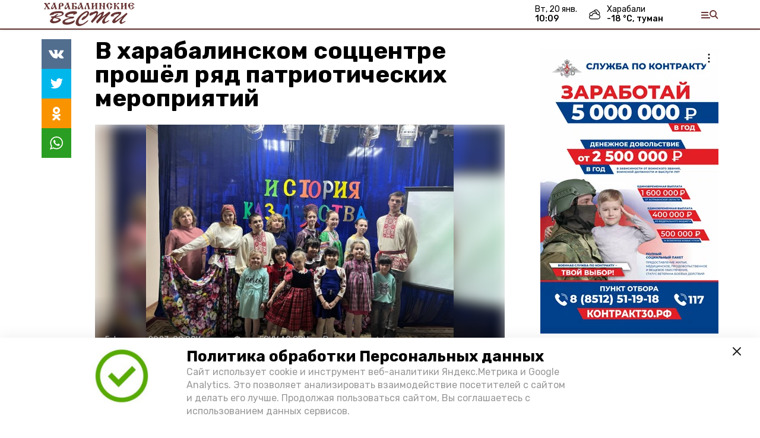

--- FILE ---
content_type: text/html; charset=utf-8
request_url: https://harabali-vst.ru/news/culture/2023-02-05/v-harabalinskom-sotstsentre-proshyol-ryad-patrioticheskih-meropriyatiy-120494
body_size: 13135
content:
<!DOCTYPE html><html lang="ru" translate="no"><head><link rel="preconnect" href="https://fonts.googleapis.com"/><script>window.yaContextCb = window.yaContextCb || []</script><script src="https://yandex.ru/ads/system/context.js" async=""></script><script async="" src="https://culturaltracking.ru/static/js/spxl.js?pixelId=27781" data-pixel-id="27781"></script><link rel="preconnect" href="https://fonts.gstatic.com" crossorigin /><meta charSet="utf-8"/><script async="" src="https://jsn.24smi.net/smi.js"></script><script>(window.smiq = window.smiq || []).push();</script><link rel="icon" href="https://harabali-vst.ru/attachments/65c3973b30d4acb190c257407bcf075cd1bef470/store/5ffd13cee63c5d0e1b6023f3fe23a470e48e0505f7a10d31339ec6d6c429/Logo_XB.png" type="image/x-icon"/><style>:root {--active-color: #673534}</style><meta name="viewport" content="width=1250"/><meta name="yandex-verification" content="6ca0df44d17b8583"/><meta name="google-site-verification" content="-6MHevQjiHNQ0rhP3yQmG7waJd-xcC3BLeM1yi6SZNE"/><meta property="og:url" content="https://harabali-vst.ru/news/culture/2023-02-05/v-harabalinskom-sotstsentre-proshyol-ryad-patrioticheskih-meropriyatiy-120494"/><meta property="og:type" content="article"/><meta name="keywords" content="Харабалинские вести"/><title>В харабалинском соццентре прошёл ряд патриотических мероприятий</title><meta property="og:title" content="В харабалинском соццентре прошёл ряд патриотических мероприятий"/><meta property="og:description" content="Мероприятия организовали сотрудники центра «Вера» и отделения «Гармония» в рамках программы патриотического воспитания «Растим патриотов» "/><meta name="description" content="Мероприятия организовали сотрудники центра «Вера» и отделения «Гармония» в рамках программы патриотического воспитания «Растим патриотов» "/><meta name="twitter:card" content="summary_large_image"/><meta name="twitter:image" content="https://harabali-vst.ru/attachments/f1c800cb61148ade37f95a5b651aa74c6ba9bd19/store/crop/0/1/797/598/800/0/0/0/fa78c5f66f099137919bc2ae781a8d30faa20100c84cceae564c2da0aeee/fa78c5f66f099137919bc2ae781a8d30faa20100c84cceae564c2da0aeee.jpeg.jpg"/><meta property="vk:image" content="/attachments/f1c800cb61148ade37f95a5b651aa74c6ba9bd19/store/crop/0/1/797/598/800/0/0/0/fa78c5f66f099137919bc2ae781a8d30faa20100c84cceae564c2da0aeee/fa78c5f66f099137919bc2ae781a8d30faa20100c84cceae564c2da0aeee.jpeg.jpg"/><meta property="twitter:image" content="/attachments/f1c800cb61148ade37f95a5b651aa74c6ba9bd19/store/crop/0/1/797/598/800/0/0/0/fa78c5f66f099137919bc2ae781a8d30faa20100c84cceae564c2da0aeee/fa78c5f66f099137919bc2ae781a8d30faa20100c84cceae564c2da0aeee.jpeg.jpg"/><meta property="og:image" content="/attachments/f1c800cb61148ade37f95a5b651aa74c6ba9bd19/store/crop/0/1/797/598/800/0/0/0/fa78c5f66f099137919bc2ae781a8d30faa20100c84cceae564c2da0aeee/fa78c5f66f099137919bc2ae781a8d30faa20100c84cceae564c2da0aeee.jpeg.jpg"/><link rel="amphtml" href="https://harabali-vst.ru/news/culture/2023-02-05/v-harabalinskom-sotstsentre-proshyol-ryad-patrioticheskih-meropriyatiy-120494?amp=1"/><meta name="next-head-count" content="21"/><link rel="preload" href="/_next/static/css/4b6376330bc50f27.css" as="style"/><link rel="stylesheet" href="/_next/static/css/4b6376330bc50f27.css" data-n-g=""/><link rel="preload" href="/_next/static/css/03eed546a6aa2a89.css" as="style"/><link rel="stylesheet" href="/_next/static/css/03eed546a6aa2a89.css" data-n-p=""/><noscript data-n-css=""></noscript><script defer="" nomodule="" src="/_next/static/chunks/polyfills-5cd94c89d3acac5f.js"></script><script src="/_next/static/chunks/webpack-a5634ba0020ff3a6.js" defer=""></script><script src="/_next/static/chunks/framework-568b840ecff66744.js" defer=""></script><script src="/_next/static/chunks/main-79e221c716d73cbb.js" defer=""></script><script src="/_next/static/chunks/pages/_app-5adc0a318796328b.js" defer=""></script><script src="/_next/static/chunks/4570-86dd33660d1960e9.js" defer=""></script><script src="/_next/static/chunks/1049-0f3a5b42d3b140dc.js" defer=""></script><script src="/_next/static/chunks/5739-105e72a782c96edb.js" defer=""></script><script src="/_next/static/chunks/pages/news/%5Brubric%5D/%5Bdate%5D/%5Bslug%5D-8631afa26495e74e.js" defer=""></script><script src="/_next/static/jtUTjpsiZG7VWTfDoGVZs/_buildManifest.js" defer=""></script><script src="/_next/static/jtUTjpsiZG7VWTfDoGVZs/_ssgManifest.js" defer=""></script><script src="/_next/static/jtUTjpsiZG7VWTfDoGVZs/_middlewareManifest.js" defer=""></script><style data-href="https://fonts.googleapis.com/css2?family=Inter:wght@400;600;700&family=Rubik:wght@400;500;700&family=Manrope:wght@300;700;800&family=Raleway:wght@800;900&family=Inter:wght@300;600&family=Montserrat:wght@600;900&display=swap">@font-face{font-family:'Inter';font-style:normal;font-weight:300;font-display:swap;src:url(https://fonts.gstatic.com/s/inter/v12/UcCO3FwrK3iLTeHuS_fvQtMwCp50KnMw2boKoduKmMEVuOKfMZs.woff) format('woff')}@font-face{font-family:'Inter';font-style:normal;font-weight:400;font-display:swap;src:url(https://fonts.gstatic.com/s/inter/v12/UcCO3FwrK3iLTeHuS_fvQtMwCp50KnMw2boKoduKmMEVuLyfMZs.woff) format('woff')}@font-face{font-family:'Inter';font-style:normal;font-weight:600;font-display:swap;src:url(https://fonts.gstatic.com/s/inter/v12/UcCO3FwrK3iLTeHuS_fvQtMwCp50KnMw2boKoduKmMEVuGKYMZs.woff) format('woff')}@font-face{font-family:'Inter';font-style:normal;font-weight:700;font-display:swap;src:url(https://fonts.gstatic.com/s/inter/v12/UcCO3FwrK3iLTeHuS_fvQtMwCp50KnMw2boKoduKmMEVuFuYMZs.woff) format('woff')}@font-face{font-family:'Manrope';font-style:normal;font-weight:300;font-display:swap;src:url(https://fonts.gstatic.com/s/manrope/v13/xn7_YHE41ni1AdIRqAuZuw1Bx9mbZk6jFO_G.woff) format('woff')}@font-face{font-family:'Manrope';font-style:normal;font-weight:700;font-display:swap;src:url(https://fonts.gstatic.com/s/manrope/v13/xn7_YHE41ni1AdIRqAuZuw1Bx9mbZk4aE-_G.woff) format('woff')}@font-face{font-family:'Manrope';font-style:normal;font-weight:800;font-display:swap;src:url(https://fonts.gstatic.com/s/manrope/v13/xn7_YHE41ni1AdIRqAuZuw1Bx9mbZk59E-_G.woff) format('woff')}@font-face{font-family:'Montserrat';font-style:normal;font-weight:600;font-display:swap;src:url(https://fonts.gstatic.com/s/montserrat/v25/JTUHjIg1_i6t8kCHKm4532VJOt5-QNFgpCu170w9.woff) format('woff')}@font-face{font-family:'Montserrat';font-style:normal;font-weight:900;font-display:swap;src:url(https://fonts.gstatic.com/s/montserrat/v25/JTUHjIg1_i6t8kCHKm4532VJOt5-QNFgpCvC70w9.woff) format('woff')}@font-face{font-family:'Raleway';font-style:normal;font-weight:800;font-display:swap;src:url(https://fonts.gstatic.com/s/raleway/v28/1Ptxg8zYS_SKggPN4iEgvnHyvveLxVtapYCM.woff) format('woff')}@font-face{font-family:'Raleway';font-style:normal;font-weight:900;font-display:swap;src:url(https://fonts.gstatic.com/s/raleway/v28/1Ptxg8zYS_SKggPN4iEgvnHyvveLxVtzpYCM.woff) format('woff')}@font-face{font-family:'Rubik';font-style:normal;font-weight:400;font-display:swap;src:url(https://fonts.gstatic.com/s/rubik/v26/iJWZBXyIfDnIV5PNhY1KTN7Z-Yh-B4i1Uw.woff) format('woff')}@font-face{font-family:'Rubik';font-style:normal;font-weight:500;font-display:swap;src:url(https://fonts.gstatic.com/s/rubik/v26/iJWZBXyIfDnIV5PNhY1KTN7Z-Yh-NYi1Uw.woff) format('woff')}@font-face{font-family:'Rubik';font-style:normal;font-weight:700;font-display:swap;src:url(https://fonts.gstatic.com/s/rubik/v26/iJWZBXyIfDnIV5PNhY1KTN7Z-Yh-4I-1Uw.woff) format('woff')}@font-face{font-family:'Inter';font-style:normal;font-weight:300;font-display:swap;src:url(https://fonts.gstatic.com/s/inter/v12/UcC73FwrK3iLTeHuS_fvQtMwCp50KnMa2JL7W0Q5n-wU.woff2) format('woff2');unicode-range:U+0460-052F,U+1C80-1C88,U+20B4,U+2DE0-2DFF,U+A640-A69F,U+FE2E-FE2F}@font-face{font-family:'Inter';font-style:normal;font-weight:300;font-display:swap;src:url(https://fonts.gstatic.com/s/inter/v12/UcC73FwrK3iLTeHuS_fvQtMwCp50KnMa0ZL7W0Q5n-wU.woff2) format('woff2');unicode-range:U+0301,U+0400-045F,U+0490-0491,U+04B0-04B1,U+2116}@font-face{font-family:'Inter';font-style:normal;font-weight:300;font-display:swap;src:url(https://fonts.gstatic.com/s/inter/v12/UcC73FwrK3iLTeHuS_fvQtMwCp50KnMa2ZL7W0Q5n-wU.woff2) format('woff2');unicode-range:U+1F00-1FFF}@font-face{font-family:'Inter';font-style:normal;font-weight:300;font-display:swap;src:url(https://fonts.gstatic.com/s/inter/v12/UcC73FwrK3iLTeHuS_fvQtMwCp50KnMa1pL7W0Q5n-wU.woff2) format('woff2');unicode-range:U+0370-03FF}@font-face{font-family:'Inter';font-style:normal;font-weight:300;font-display:swap;src:url(https://fonts.gstatic.com/s/inter/v12/UcC73FwrK3iLTeHuS_fvQtMwCp50KnMa2pL7W0Q5n-wU.woff2) format('woff2');unicode-range:U+0102-0103,U+0110-0111,U+0128-0129,U+0168-0169,U+01A0-01A1,U+01AF-01B0,U+1EA0-1EF9,U+20AB}@font-face{font-family:'Inter';font-style:normal;font-weight:300;font-display:swap;src:url(https://fonts.gstatic.com/s/inter/v12/UcC73FwrK3iLTeHuS_fvQtMwCp50KnMa25L7W0Q5n-wU.woff2) format('woff2');unicode-range:U+0100-02AF,U+1E00-1EFF,U+2020,U+20A0-20AB,U+20AD-20CF,U+2113,U+2C60-2C7F,U+A720-A7FF}@font-face{font-family:'Inter';font-style:normal;font-weight:300;font-display:swap;src:url(https://fonts.gstatic.com/s/inter/v12/UcC73FwrK3iLTeHuS_fvQtMwCp50KnMa1ZL7W0Q5nw.woff2) format('woff2');unicode-range:U+0000-00FF,U+0131,U+0152-0153,U+02BB-02BC,U+02C6,U+02DA,U+02DC,U+2000-206F,U+2074,U+20AC,U+2122,U+2191,U+2193,U+2212,U+2215,U+FEFF,U+FFFD}@font-face{font-family:'Inter';font-style:normal;font-weight:400;font-display:swap;src:url(https://fonts.gstatic.com/s/inter/v12/UcC73FwrK3iLTeHuS_fvQtMwCp50KnMa2JL7W0Q5n-wU.woff2) format('woff2');unicode-range:U+0460-052F,U+1C80-1C88,U+20B4,U+2DE0-2DFF,U+A640-A69F,U+FE2E-FE2F}@font-face{font-family:'Inter';font-style:normal;font-weight:400;font-display:swap;src:url(https://fonts.gstatic.com/s/inter/v12/UcC73FwrK3iLTeHuS_fvQtMwCp50KnMa0ZL7W0Q5n-wU.woff2) format('woff2');unicode-range:U+0301,U+0400-045F,U+0490-0491,U+04B0-04B1,U+2116}@font-face{font-family:'Inter';font-style:normal;font-weight:400;font-display:swap;src:url(https://fonts.gstatic.com/s/inter/v12/UcC73FwrK3iLTeHuS_fvQtMwCp50KnMa2ZL7W0Q5n-wU.woff2) format('woff2');unicode-range:U+1F00-1FFF}@font-face{font-family:'Inter';font-style:normal;font-weight:400;font-display:swap;src:url(https://fonts.gstatic.com/s/inter/v12/UcC73FwrK3iLTeHuS_fvQtMwCp50KnMa1pL7W0Q5n-wU.woff2) format('woff2');unicode-range:U+0370-03FF}@font-face{font-family:'Inter';font-style:normal;font-weight:400;font-display:swap;src:url(https://fonts.gstatic.com/s/inter/v12/UcC73FwrK3iLTeHuS_fvQtMwCp50KnMa2pL7W0Q5n-wU.woff2) format('woff2');unicode-range:U+0102-0103,U+0110-0111,U+0128-0129,U+0168-0169,U+01A0-01A1,U+01AF-01B0,U+1EA0-1EF9,U+20AB}@font-face{font-family:'Inter';font-style:normal;font-weight:400;font-display:swap;src:url(https://fonts.gstatic.com/s/inter/v12/UcC73FwrK3iLTeHuS_fvQtMwCp50KnMa25L7W0Q5n-wU.woff2) format('woff2');unicode-range:U+0100-02AF,U+1E00-1EFF,U+2020,U+20A0-20AB,U+20AD-20CF,U+2113,U+2C60-2C7F,U+A720-A7FF}@font-face{font-family:'Inter';font-style:normal;font-weight:400;font-display:swap;src:url(https://fonts.gstatic.com/s/inter/v12/UcC73FwrK3iLTeHuS_fvQtMwCp50KnMa1ZL7W0Q5nw.woff2) format('woff2');unicode-range:U+0000-00FF,U+0131,U+0152-0153,U+02BB-02BC,U+02C6,U+02DA,U+02DC,U+2000-206F,U+2074,U+20AC,U+2122,U+2191,U+2193,U+2212,U+2215,U+FEFF,U+FFFD}@font-face{font-family:'Inter';font-style:normal;font-weight:600;font-display:swap;src:url(https://fonts.gstatic.com/s/inter/v12/UcC73FwrK3iLTeHuS_fvQtMwCp50KnMa2JL7W0Q5n-wU.woff2) format('woff2');unicode-range:U+0460-052F,U+1C80-1C88,U+20B4,U+2DE0-2DFF,U+A640-A69F,U+FE2E-FE2F}@font-face{font-family:'Inter';font-style:normal;font-weight:600;font-display:swap;src:url(https://fonts.gstatic.com/s/inter/v12/UcC73FwrK3iLTeHuS_fvQtMwCp50KnMa0ZL7W0Q5n-wU.woff2) format('woff2');unicode-range:U+0301,U+0400-045F,U+0490-0491,U+04B0-04B1,U+2116}@font-face{font-family:'Inter';font-style:normal;font-weight:600;font-display:swap;src:url(https://fonts.gstatic.com/s/inter/v12/UcC73FwrK3iLTeHuS_fvQtMwCp50KnMa2ZL7W0Q5n-wU.woff2) format('woff2');unicode-range:U+1F00-1FFF}@font-face{font-family:'Inter';font-style:normal;font-weight:600;font-display:swap;src:url(https://fonts.gstatic.com/s/inter/v12/UcC73FwrK3iLTeHuS_fvQtMwCp50KnMa1pL7W0Q5n-wU.woff2) format('woff2');unicode-range:U+0370-03FF}@font-face{font-family:'Inter';font-style:normal;font-weight:600;font-display:swap;src:url(https://fonts.gstatic.com/s/inter/v12/UcC73FwrK3iLTeHuS_fvQtMwCp50KnMa2pL7W0Q5n-wU.woff2) format('woff2');unicode-range:U+0102-0103,U+0110-0111,U+0128-0129,U+0168-0169,U+01A0-01A1,U+01AF-01B0,U+1EA0-1EF9,U+20AB}@font-face{font-family:'Inter';font-style:normal;font-weight:600;font-display:swap;src:url(https://fonts.gstatic.com/s/inter/v12/UcC73FwrK3iLTeHuS_fvQtMwCp50KnMa25L7W0Q5n-wU.woff2) format('woff2');unicode-range:U+0100-02AF,U+1E00-1EFF,U+2020,U+20A0-20AB,U+20AD-20CF,U+2113,U+2C60-2C7F,U+A720-A7FF}@font-face{font-family:'Inter';font-style:normal;font-weight:600;font-display:swap;src:url(https://fonts.gstatic.com/s/inter/v12/UcC73FwrK3iLTeHuS_fvQtMwCp50KnMa1ZL7W0Q5nw.woff2) format('woff2');unicode-range:U+0000-00FF,U+0131,U+0152-0153,U+02BB-02BC,U+02C6,U+02DA,U+02DC,U+2000-206F,U+2074,U+20AC,U+2122,U+2191,U+2193,U+2212,U+2215,U+FEFF,U+FFFD}@font-face{font-family:'Inter';font-style:normal;font-weight:700;font-display:swap;src:url(https://fonts.gstatic.com/s/inter/v12/UcC73FwrK3iLTeHuS_fvQtMwCp50KnMa2JL7W0Q5n-wU.woff2) format('woff2');unicode-range:U+0460-052F,U+1C80-1C88,U+20B4,U+2DE0-2DFF,U+A640-A69F,U+FE2E-FE2F}@font-face{font-family:'Inter';font-style:normal;font-weight:700;font-display:swap;src:url(https://fonts.gstatic.com/s/inter/v12/UcC73FwrK3iLTeHuS_fvQtMwCp50KnMa0ZL7W0Q5n-wU.woff2) format('woff2');unicode-range:U+0301,U+0400-045F,U+0490-0491,U+04B0-04B1,U+2116}@font-face{font-family:'Inter';font-style:normal;font-weight:700;font-display:swap;src:url(https://fonts.gstatic.com/s/inter/v12/UcC73FwrK3iLTeHuS_fvQtMwCp50KnMa2ZL7W0Q5n-wU.woff2) format('woff2');unicode-range:U+1F00-1FFF}@font-face{font-family:'Inter';font-style:normal;font-weight:700;font-display:swap;src:url(https://fonts.gstatic.com/s/inter/v12/UcC73FwrK3iLTeHuS_fvQtMwCp50KnMa1pL7W0Q5n-wU.woff2) format('woff2');unicode-range:U+0370-03FF}@font-face{font-family:'Inter';font-style:normal;font-weight:700;font-display:swap;src:url(https://fonts.gstatic.com/s/inter/v12/UcC73FwrK3iLTeHuS_fvQtMwCp50KnMa2pL7W0Q5n-wU.woff2) format('woff2');unicode-range:U+0102-0103,U+0110-0111,U+0128-0129,U+0168-0169,U+01A0-01A1,U+01AF-01B0,U+1EA0-1EF9,U+20AB}@font-face{font-family:'Inter';font-style:normal;font-weight:700;font-display:swap;src:url(https://fonts.gstatic.com/s/inter/v12/UcC73FwrK3iLTeHuS_fvQtMwCp50KnMa25L7W0Q5n-wU.woff2) format('woff2');unicode-range:U+0100-02AF,U+1E00-1EFF,U+2020,U+20A0-20AB,U+20AD-20CF,U+2113,U+2C60-2C7F,U+A720-A7FF}@font-face{font-family:'Inter';font-style:normal;font-weight:700;font-display:swap;src:url(https://fonts.gstatic.com/s/inter/v12/UcC73FwrK3iLTeHuS_fvQtMwCp50KnMa1ZL7W0Q5nw.woff2) format('woff2');unicode-range:U+0000-00FF,U+0131,U+0152-0153,U+02BB-02BC,U+02C6,U+02DA,U+02DC,U+2000-206F,U+2074,U+20AC,U+2122,U+2191,U+2193,U+2212,U+2215,U+FEFF,U+FFFD}@font-face{font-family:'Manrope';font-style:normal;font-weight:300;font-display:swap;src:url(https://fonts.gstatic.com/s/manrope/v13/xn7gYHE41ni1AdIRggqxSvfedN62Zw.woff2) format('woff2');unicode-range:U+0460-052F,U+1C80-1C88,U+20B4,U+2DE0-2DFF,U+A640-A69F,U+FE2E-FE2F}@font-face{font-family:'Manrope';font-style:normal;font-weight:300;font-display:swap;src:url(https://fonts.gstatic.com/s/manrope/v13/xn7gYHE41ni1AdIRggOxSvfedN62Zw.woff2) format('woff2');unicode-range:U+0301,U+0400-045F,U+0490-0491,U+04B0-04B1,U+2116}@font-face{font-family:'Manrope';font-style:normal;font-weight:300;font-display:swap;src:url(https://fonts.gstatic.com/s/manrope/v13/xn7gYHE41ni1AdIRggSxSvfedN62Zw.woff2) format('woff2');unicode-range:U+0370-03FF}@font-face{font-family:'Manrope';font-style:normal;font-weight:300;font-display:swap;src:url(https://fonts.gstatic.com/s/manrope/v13/xn7gYHE41ni1AdIRggixSvfedN62Zw.woff2) format('woff2');unicode-range:U+0102-0103,U+0110-0111,U+0128-0129,U+0168-0169,U+01A0-01A1,U+01AF-01B0,U+1EA0-1EF9,U+20AB}@font-face{font-family:'Manrope';font-style:normal;font-weight:300;font-display:swap;src:url(https://fonts.gstatic.com/s/manrope/v13/xn7gYHE41ni1AdIRggmxSvfedN62Zw.woff2) format('woff2');unicode-range:U+0100-02AF,U+1E00-1EFF,U+2020,U+20A0-20AB,U+20AD-20CF,U+2113,U+2C60-2C7F,U+A720-A7FF}@font-face{font-family:'Manrope';font-style:normal;font-weight:300;font-display:swap;src:url(https://fonts.gstatic.com/s/manrope/v13/xn7gYHE41ni1AdIRggexSvfedN4.woff2) format('woff2');unicode-range:U+0000-00FF,U+0131,U+0152-0153,U+02BB-02BC,U+02C6,U+02DA,U+02DC,U+2000-206F,U+2074,U+20AC,U+2122,U+2191,U+2193,U+2212,U+2215,U+FEFF,U+FFFD}@font-face{font-family:'Manrope';font-style:normal;font-weight:700;font-display:swap;src:url(https://fonts.gstatic.com/s/manrope/v13/xn7gYHE41ni1AdIRggqxSvfedN62Zw.woff2) format('woff2');unicode-range:U+0460-052F,U+1C80-1C88,U+20B4,U+2DE0-2DFF,U+A640-A69F,U+FE2E-FE2F}@font-face{font-family:'Manrope';font-style:normal;font-weight:700;font-display:swap;src:url(https://fonts.gstatic.com/s/manrope/v13/xn7gYHE41ni1AdIRggOxSvfedN62Zw.woff2) format('woff2');unicode-range:U+0301,U+0400-045F,U+0490-0491,U+04B0-04B1,U+2116}@font-face{font-family:'Manrope';font-style:normal;font-weight:700;font-display:swap;src:url(https://fonts.gstatic.com/s/manrope/v13/xn7gYHE41ni1AdIRggSxSvfedN62Zw.woff2) format('woff2');unicode-range:U+0370-03FF}@font-face{font-family:'Manrope';font-style:normal;font-weight:700;font-display:swap;src:url(https://fonts.gstatic.com/s/manrope/v13/xn7gYHE41ni1AdIRggixSvfedN62Zw.woff2) format('woff2');unicode-range:U+0102-0103,U+0110-0111,U+0128-0129,U+0168-0169,U+01A0-01A1,U+01AF-01B0,U+1EA0-1EF9,U+20AB}@font-face{font-family:'Manrope';font-style:normal;font-weight:700;font-display:swap;src:url(https://fonts.gstatic.com/s/manrope/v13/xn7gYHE41ni1AdIRggmxSvfedN62Zw.woff2) format('woff2');unicode-range:U+0100-02AF,U+1E00-1EFF,U+2020,U+20A0-20AB,U+20AD-20CF,U+2113,U+2C60-2C7F,U+A720-A7FF}@font-face{font-family:'Manrope';font-style:normal;font-weight:700;font-display:swap;src:url(https://fonts.gstatic.com/s/manrope/v13/xn7gYHE41ni1AdIRggexSvfedN4.woff2) format('woff2');unicode-range:U+0000-00FF,U+0131,U+0152-0153,U+02BB-02BC,U+02C6,U+02DA,U+02DC,U+2000-206F,U+2074,U+20AC,U+2122,U+2191,U+2193,U+2212,U+2215,U+FEFF,U+FFFD}@font-face{font-family:'Manrope';font-style:normal;font-weight:800;font-display:swap;src:url(https://fonts.gstatic.com/s/manrope/v13/xn7gYHE41ni1AdIRggqxSvfedN62Zw.woff2) format('woff2');unicode-range:U+0460-052F,U+1C80-1C88,U+20B4,U+2DE0-2DFF,U+A640-A69F,U+FE2E-FE2F}@font-face{font-family:'Manrope';font-style:normal;font-weight:800;font-display:swap;src:url(https://fonts.gstatic.com/s/manrope/v13/xn7gYHE41ni1AdIRggOxSvfedN62Zw.woff2) format('woff2');unicode-range:U+0301,U+0400-045F,U+0490-0491,U+04B0-04B1,U+2116}@font-face{font-family:'Manrope';font-style:normal;font-weight:800;font-display:swap;src:url(https://fonts.gstatic.com/s/manrope/v13/xn7gYHE41ni1AdIRggSxSvfedN62Zw.woff2) format('woff2');unicode-range:U+0370-03FF}@font-face{font-family:'Manrope';font-style:normal;font-weight:800;font-display:swap;src:url(https://fonts.gstatic.com/s/manrope/v13/xn7gYHE41ni1AdIRggixSvfedN62Zw.woff2) format('woff2');unicode-range:U+0102-0103,U+0110-0111,U+0128-0129,U+0168-0169,U+01A0-01A1,U+01AF-01B0,U+1EA0-1EF9,U+20AB}@font-face{font-family:'Manrope';font-style:normal;font-weight:800;font-display:swap;src:url(https://fonts.gstatic.com/s/manrope/v13/xn7gYHE41ni1AdIRggmxSvfedN62Zw.woff2) format('woff2');unicode-range:U+0100-02AF,U+1E00-1EFF,U+2020,U+20A0-20AB,U+20AD-20CF,U+2113,U+2C60-2C7F,U+A720-A7FF}@font-face{font-family:'Manrope';font-style:normal;font-weight:800;font-display:swap;src:url(https://fonts.gstatic.com/s/manrope/v13/xn7gYHE41ni1AdIRggexSvfedN4.woff2) format('woff2');unicode-range:U+0000-00FF,U+0131,U+0152-0153,U+02BB-02BC,U+02C6,U+02DA,U+02DC,U+2000-206F,U+2074,U+20AC,U+2122,U+2191,U+2193,U+2212,U+2215,U+FEFF,U+FFFD}@font-face{font-family:'Montserrat';font-style:normal;font-weight:600;font-display:swap;src:url(https://fonts.gstatic.com/s/montserrat/v25/JTUSjIg1_i6t8kCHKm459WRhyyTh89ZNpQ.woff2) format('woff2');unicode-range:U+0460-052F,U+1C80-1C88,U+20B4,U+2DE0-2DFF,U+A640-A69F,U+FE2E-FE2F}@font-face{font-family:'Montserrat';font-style:normal;font-weight:600;font-display:swap;src:url(https://fonts.gstatic.com/s/montserrat/v25/JTUSjIg1_i6t8kCHKm459W1hyyTh89ZNpQ.woff2) format('woff2');unicode-range:U+0301,U+0400-045F,U+0490-0491,U+04B0-04B1,U+2116}@font-face{font-family:'Montserrat';font-style:normal;font-weight:600;font-display:swap;src:url(https://fonts.gstatic.com/s/montserrat/v25/JTUSjIg1_i6t8kCHKm459WZhyyTh89ZNpQ.woff2) format('woff2');unicode-range:U+0102-0103,U+0110-0111,U+0128-0129,U+0168-0169,U+01A0-01A1,U+01AF-01B0,U+1EA0-1EF9,U+20AB}@font-face{font-family:'Montserrat';font-style:normal;font-weight:600;font-display:swap;src:url(https://fonts.gstatic.com/s/montserrat/v25/JTUSjIg1_i6t8kCHKm459WdhyyTh89ZNpQ.woff2) format('woff2');unicode-range:U+0100-02AF,U+1E00-1EFF,U+2020,U+20A0-20AB,U+20AD-20CF,U+2113,U+2C60-2C7F,U+A720-A7FF}@font-face{font-family:'Montserrat';font-style:normal;font-weight:600;font-display:swap;src:url(https://fonts.gstatic.com/s/montserrat/v25/JTUSjIg1_i6t8kCHKm459WlhyyTh89Y.woff2) format('woff2');unicode-range:U+0000-00FF,U+0131,U+0152-0153,U+02BB-02BC,U+02C6,U+02DA,U+02DC,U+2000-206F,U+2074,U+20AC,U+2122,U+2191,U+2193,U+2212,U+2215,U+FEFF,U+FFFD}@font-face{font-family:'Montserrat';font-style:normal;font-weight:900;font-display:swap;src:url(https://fonts.gstatic.com/s/montserrat/v25/JTUSjIg1_i6t8kCHKm459WRhyyTh89ZNpQ.woff2) format('woff2');unicode-range:U+0460-052F,U+1C80-1C88,U+20B4,U+2DE0-2DFF,U+A640-A69F,U+FE2E-FE2F}@font-face{font-family:'Montserrat';font-style:normal;font-weight:900;font-display:swap;src:url(https://fonts.gstatic.com/s/montserrat/v25/JTUSjIg1_i6t8kCHKm459W1hyyTh89ZNpQ.woff2) format('woff2');unicode-range:U+0301,U+0400-045F,U+0490-0491,U+04B0-04B1,U+2116}@font-face{font-family:'Montserrat';font-style:normal;font-weight:900;font-display:swap;src:url(https://fonts.gstatic.com/s/montserrat/v25/JTUSjIg1_i6t8kCHKm459WZhyyTh89ZNpQ.woff2) format('woff2');unicode-range:U+0102-0103,U+0110-0111,U+0128-0129,U+0168-0169,U+01A0-01A1,U+01AF-01B0,U+1EA0-1EF9,U+20AB}@font-face{font-family:'Montserrat';font-style:normal;font-weight:900;font-display:swap;src:url(https://fonts.gstatic.com/s/montserrat/v25/JTUSjIg1_i6t8kCHKm459WdhyyTh89ZNpQ.woff2) format('woff2');unicode-range:U+0100-02AF,U+1E00-1EFF,U+2020,U+20A0-20AB,U+20AD-20CF,U+2113,U+2C60-2C7F,U+A720-A7FF}@font-face{font-family:'Montserrat';font-style:normal;font-weight:900;font-display:swap;src:url(https://fonts.gstatic.com/s/montserrat/v25/JTUSjIg1_i6t8kCHKm459WlhyyTh89Y.woff2) format('woff2');unicode-range:U+0000-00FF,U+0131,U+0152-0153,U+02BB-02BC,U+02C6,U+02DA,U+02DC,U+2000-206F,U+2074,U+20AC,U+2122,U+2191,U+2193,U+2212,U+2215,U+FEFF,U+FFFD}@font-face{font-family:'Raleway';font-style:normal;font-weight:800;font-display:swap;src:url(https://fonts.gstatic.com/s/raleway/v28/1Ptug8zYS_SKggPNyCAIT4ttDfCmxA.woff2) format('woff2');unicode-range:U+0460-052F,U+1C80-1C88,U+20B4,U+2DE0-2DFF,U+A640-A69F,U+FE2E-FE2F}@font-face{font-family:'Raleway';font-style:normal;font-weight:800;font-display:swap;src:url(https://fonts.gstatic.com/s/raleway/v28/1Ptug8zYS_SKggPNyCkIT4ttDfCmxA.woff2) format('woff2');unicode-range:U+0301,U+0400-045F,U+0490-0491,U+04B0-04B1,U+2116}@font-face{font-family:'Raleway';font-style:normal;font-weight:800;font-display:swap;src:url(https://fonts.gstatic.com/s/raleway/v28/1Ptug8zYS_SKggPNyCIIT4ttDfCmxA.woff2) format('woff2');unicode-range:U+0102-0103,U+0110-0111,U+0128-0129,U+0168-0169,U+01A0-01A1,U+01AF-01B0,U+1EA0-1EF9,U+20AB}@font-face{font-family:'Raleway';font-style:normal;font-weight:800;font-display:swap;src:url(https://fonts.gstatic.com/s/raleway/v28/1Ptug8zYS_SKggPNyCMIT4ttDfCmxA.woff2) format('woff2');unicode-range:U+0100-02AF,U+1E00-1EFF,U+2020,U+20A0-20AB,U+20AD-20CF,U+2113,U+2C60-2C7F,U+A720-A7FF}@font-face{font-family:'Raleway';font-style:normal;font-weight:800;font-display:swap;src:url(https://fonts.gstatic.com/s/raleway/v28/1Ptug8zYS_SKggPNyC0IT4ttDfA.woff2) format('woff2');unicode-range:U+0000-00FF,U+0131,U+0152-0153,U+02BB-02BC,U+02C6,U+02DA,U+02DC,U+2000-206F,U+2074,U+20AC,U+2122,U+2191,U+2193,U+2212,U+2215,U+FEFF,U+FFFD}@font-face{font-family:'Raleway';font-style:normal;font-weight:900;font-display:swap;src:url(https://fonts.gstatic.com/s/raleway/v28/1Ptug8zYS_SKggPNyCAIT4ttDfCmxA.woff2) format('woff2');unicode-range:U+0460-052F,U+1C80-1C88,U+20B4,U+2DE0-2DFF,U+A640-A69F,U+FE2E-FE2F}@font-face{font-family:'Raleway';font-style:normal;font-weight:900;font-display:swap;src:url(https://fonts.gstatic.com/s/raleway/v28/1Ptug8zYS_SKggPNyCkIT4ttDfCmxA.woff2) format('woff2');unicode-range:U+0301,U+0400-045F,U+0490-0491,U+04B0-04B1,U+2116}@font-face{font-family:'Raleway';font-style:normal;font-weight:900;font-display:swap;src:url(https://fonts.gstatic.com/s/raleway/v28/1Ptug8zYS_SKggPNyCIIT4ttDfCmxA.woff2) format('woff2');unicode-range:U+0102-0103,U+0110-0111,U+0128-0129,U+0168-0169,U+01A0-01A1,U+01AF-01B0,U+1EA0-1EF9,U+20AB}@font-face{font-family:'Raleway';font-style:normal;font-weight:900;font-display:swap;src:url(https://fonts.gstatic.com/s/raleway/v28/1Ptug8zYS_SKggPNyCMIT4ttDfCmxA.woff2) format('woff2');unicode-range:U+0100-02AF,U+1E00-1EFF,U+2020,U+20A0-20AB,U+20AD-20CF,U+2113,U+2C60-2C7F,U+A720-A7FF}@font-face{font-family:'Raleway';font-style:normal;font-weight:900;font-display:swap;src:url(https://fonts.gstatic.com/s/raleway/v28/1Ptug8zYS_SKggPNyC0IT4ttDfA.woff2) format('woff2');unicode-range:U+0000-00FF,U+0131,U+0152-0153,U+02BB-02BC,U+02C6,U+02DA,U+02DC,U+2000-206F,U+2074,U+20AC,U+2122,U+2191,U+2193,U+2212,U+2215,U+FEFF,U+FFFD}@font-face{font-family:'Rubik';font-style:normal;font-weight:400;font-display:swap;src:url(https://fonts.gstatic.com/s/rubik/v26/iJWKBXyIfDnIV7nMrXyw023e1Ik.woff2) format('woff2');unicode-range:U+0460-052F,U+1C80-1C88,U+20B4,U+2DE0-2DFF,U+A640-A69F,U+FE2E-FE2F}@font-face{font-family:'Rubik';font-style:normal;font-weight:400;font-display:swap;src:url(https://fonts.gstatic.com/s/rubik/v26/iJWKBXyIfDnIV7nFrXyw023e1Ik.woff2) format('woff2');unicode-range:U+0301,U+0400-045F,U+0490-0491,U+04B0-04B1,U+2116}@font-face{font-family:'Rubik';font-style:normal;font-weight:400;font-display:swap;src:url(https://fonts.gstatic.com/s/rubik/v26/iJWKBXyIfDnIV7nDrXyw023e1Ik.woff2) format('woff2');unicode-range:U+0590-05FF,U+200C-2010,U+20AA,U+25CC,U+FB1D-FB4F}@font-face{font-family:'Rubik';font-style:normal;font-weight:400;font-display:swap;src:url(https://fonts.gstatic.com/s/rubik/v26/iJWKBXyIfDnIV7nPrXyw023e1Ik.woff2) format('woff2');unicode-range:U+0100-02AF,U+1E00-1EFF,U+2020,U+20A0-20AB,U+20AD-20CF,U+2113,U+2C60-2C7F,U+A720-A7FF}@font-face{font-family:'Rubik';font-style:normal;font-weight:400;font-display:swap;src:url(https://fonts.gstatic.com/s/rubik/v26/iJWKBXyIfDnIV7nBrXyw023e.woff2) format('woff2');unicode-range:U+0000-00FF,U+0131,U+0152-0153,U+02BB-02BC,U+02C6,U+02DA,U+02DC,U+2000-206F,U+2074,U+20AC,U+2122,U+2191,U+2193,U+2212,U+2215,U+FEFF,U+FFFD}@font-face{font-family:'Rubik';font-style:normal;font-weight:500;font-display:swap;src:url(https://fonts.gstatic.com/s/rubik/v26/iJWKBXyIfDnIV7nMrXyw023e1Ik.woff2) format('woff2');unicode-range:U+0460-052F,U+1C80-1C88,U+20B4,U+2DE0-2DFF,U+A640-A69F,U+FE2E-FE2F}@font-face{font-family:'Rubik';font-style:normal;font-weight:500;font-display:swap;src:url(https://fonts.gstatic.com/s/rubik/v26/iJWKBXyIfDnIV7nFrXyw023e1Ik.woff2) format('woff2');unicode-range:U+0301,U+0400-045F,U+0490-0491,U+04B0-04B1,U+2116}@font-face{font-family:'Rubik';font-style:normal;font-weight:500;font-display:swap;src:url(https://fonts.gstatic.com/s/rubik/v26/iJWKBXyIfDnIV7nDrXyw023e1Ik.woff2) format('woff2');unicode-range:U+0590-05FF,U+200C-2010,U+20AA,U+25CC,U+FB1D-FB4F}@font-face{font-family:'Rubik';font-style:normal;font-weight:500;font-display:swap;src:url(https://fonts.gstatic.com/s/rubik/v26/iJWKBXyIfDnIV7nPrXyw023e1Ik.woff2) format('woff2');unicode-range:U+0100-02AF,U+1E00-1EFF,U+2020,U+20A0-20AB,U+20AD-20CF,U+2113,U+2C60-2C7F,U+A720-A7FF}@font-face{font-family:'Rubik';font-style:normal;font-weight:500;font-display:swap;src:url(https://fonts.gstatic.com/s/rubik/v26/iJWKBXyIfDnIV7nBrXyw023e.woff2) format('woff2');unicode-range:U+0000-00FF,U+0131,U+0152-0153,U+02BB-02BC,U+02C6,U+02DA,U+02DC,U+2000-206F,U+2074,U+20AC,U+2122,U+2191,U+2193,U+2212,U+2215,U+FEFF,U+FFFD}@font-face{font-family:'Rubik';font-style:normal;font-weight:700;font-display:swap;src:url(https://fonts.gstatic.com/s/rubik/v26/iJWKBXyIfDnIV7nMrXyw023e1Ik.woff2) format('woff2');unicode-range:U+0460-052F,U+1C80-1C88,U+20B4,U+2DE0-2DFF,U+A640-A69F,U+FE2E-FE2F}@font-face{font-family:'Rubik';font-style:normal;font-weight:700;font-display:swap;src:url(https://fonts.gstatic.com/s/rubik/v26/iJWKBXyIfDnIV7nFrXyw023e1Ik.woff2) format('woff2');unicode-range:U+0301,U+0400-045F,U+0490-0491,U+04B0-04B1,U+2116}@font-face{font-family:'Rubik';font-style:normal;font-weight:700;font-display:swap;src:url(https://fonts.gstatic.com/s/rubik/v26/iJWKBXyIfDnIV7nDrXyw023e1Ik.woff2) format('woff2');unicode-range:U+0590-05FF,U+200C-2010,U+20AA,U+25CC,U+FB1D-FB4F}@font-face{font-family:'Rubik';font-style:normal;font-weight:700;font-display:swap;src:url(https://fonts.gstatic.com/s/rubik/v26/iJWKBXyIfDnIV7nPrXyw023e1Ik.woff2) format('woff2');unicode-range:U+0100-02AF,U+1E00-1EFF,U+2020,U+20A0-20AB,U+20AD-20CF,U+2113,U+2C60-2C7F,U+A720-A7FF}@font-face{font-family:'Rubik';font-style:normal;font-weight:700;font-display:swap;src:url(https://fonts.gstatic.com/s/rubik/v26/iJWKBXyIfDnIV7nBrXyw023e.woff2) format('woff2');unicode-range:U+0000-00FF,U+0131,U+0152-0153,U+02BB-02BC,U+02C6,U+02DA,U+02DC,U+2000-206F,U+2074,U+20AC,U+2122,U+2191,U+2193,U+2212,U+2215,U+FEFF,U+FFFD}</style></head><body data-desktop="1"><div id="__next"><div class="flex justify-center" data-slug="banner_1" data-provider="adfox"></div><div class="Topline_topline__K_Puu"><div class="container Topline_toplineContainer__5knLr"><div class="flex items-center"><a class="Topline_logo__jPjtC" href="/"><img src="https://harabali-vst.ru/attachments/ce821406192ec1ee1002c1e9e331d9610de7ec3b/store/51e720727db57ee0793651ac3db24d79f6f7332fb70c4f8dcfe5822d00ea/%D0%A5%D0%B0%D1%80%D0%B0%D0%B1%D0%B0%D0%BB%D0%B8%D0%BD%D1%81%D0%BA%D0%B8%D0%B5+%D0%B2%D0%B5%D1%81%D1%82%D0%B8_.svg" alt="Харабалинские вести"/></a><a href="/"><div class="Topline_slogan__bnhhE"></div></a></div><div class="flex items-center"><div class=""><div class="flex lg:mr-16 leading-tight text-sm"><div class="mr-5 "><div class="first-letter:capitalize">вт, 20 янв.</div><div class="font-medium">10:08</div></div><div class="WeatherWidget_icon__bSe7F" data-icon="fog"><div>Харабали</div><div class="font-medium">-18<!-- --> °С, <!-- -->туман</div></div></div></div><button type="button" class="Topline_menuTrigger__Pa86v"></button></div></div></div><div class="Layout_layout__sE9jW"><button class="fixed right-4 bottom-4 text-white bg-active font-medium text-lg py-2 px-4" style="z-index:2">Лента новостей</button><div id="matter-0"><section class="cols"><div><div class="cm-content-cols"><div class="SingleMatter_stickyBlock__pFHYm"><div class="SingleMatter_controlBlock__6X6_o"><div class="Share_share__PseDP"><div><button type="button" class="Share_item___A_F4  Share_vk__C9V3k"></button><button type="button" class="Share_item___A_F4  Share_tw__Xr_Ml"></button><button type="button" class="Share_item___A_F4  Share_ok__5gAEO"></button><button type="button" class="Share_item___A_F4  Share_wa__qv5a0"></button></div></div></div></div><div><h1 class="leading-none text-2xl font-bold mb-6 lg:text-4xl">В харабалинском соццентре прошёл ряд патриотических мероприятий</h1><div class="relative mb-4"><div><div style="filter:brightness(100%)" class="relative bg-gray-100 overflow-hidden h-0 pb-[56.25%]"><img src="/attachments/f1c800cb61148ade37f95a5b651aa74c6ba9bd19/store/crop/0/1/797/598/800/0/0/0/fa78c5f66f099137919bc2ae781a8d30faa20100c84cceae564c2da0aeee/fa78c5f66f099137919bc2ae781a8d30faa20100c84cceae564c2da0aeee.jpeg.jpg" alt="" loading="lazy" class="absolute left-0 top-0 w-full h-full object-cover" style="filter:blur(10px)"/><img src="/attachments/f1c800cb61148ade37f95a5b651aa74c6ba9bd19/store/crop/0/1/797/598/800/0/0/0/fa78c5f66f099137919bc2ae781a8d30faa20100c84cceae564c2da0aeee/fa78c5f66f099137919bc2ae781a8d30faa20100c84cceae564c2da0aeee.jpeg.jpg" alt="" loading="lazy" class="absolute left-0 top-0 w-full h-full object-center object-contain"/></div></div><div class="absolute text-sm left-0 bottom-0 p-4 pt-16 w-full text-gray-400 flex flex-wrap gap-4" style="background:linear-gradient(#00000000, #00000090)"><span>5 февраля 2023, 09:00</span><span>Культура</span><span>Фото: <!-- --> <!-- --> <!-- -->ГСКУ АО СРЦ дн Вера<!-- --> </span></div></div><h2 class="cm-subtitle">Мероприятия организовали сотрудники центра «Вера» и отделения «Гармония» в рамках программы патриотического воспитания «Растим патриотов» </h2><div><div class="mb-6"><div class="Common_common__MfItd"><p style="text-align: left;">Целью мероприятия &laquo;Судьба казачества в истории России&raquo; стало воспитание интереса к прошлому своих предков, гордости за свой народ, формирование у воспитанников ответственности за сохранение культурно-исторического наследия родного края.</p> <p style="text-align: left;">Историю казачества педагог представила ребятам в виде презентации. Воспитанников познакомили с историей казачества, рассказали об их зарождении, становлении и развитии как этноса. Подробно рассказали о традициях и обычаях казаков, казачьем быте, культуре, о роли казаков в истории нашей страны.</p> <p style="text-align: left;">С большим интересом воспитанники восприняли рассказ педагога о казачьем оружии, об одежде казаков: для чего предназначены такие элементы казачьей военной формы, как черкеска, бешмет, папаха, бурка, пояс. Более подробно рассказали о чинах и погонах в казачьих войсках, о воспитании детей в казачьих семьях.</p> <p style="text-align: left;">Особый интерес у ребят вызвали казачьи заповеди и игры. Мероприятие прошло интересно и познавательно.</p></div></div><div class="mb-6"></div><div class="mb-6"><div class="Common_common__MfItd"><p style="text-align: left;">В социально-реабилитационном отделении &laquo;Гармония&raquo; прошло мероприятие &laquo;Казаки - наши предки&raquo;. Ведущие рассказали детям об истории казачества, традициях и обычаях, их культуре, воспитании, обязанностях взрослых и детей в казачьей семье.</p> <p style="text-align: left;">Детям было интересно услышать о воспитании в казачьей семье мальчиков и девочек. Также ребятам рассказали о праздниках, лошадях и оружии казаков. Дети увидели шашку, нагайку, кинжал. Узнали, что мальчиков с 12 лет учили ездить на лошадях.</p> <p style="text-align: left;">Во время мероприятия дети с большим удовольствием принимали участие в казачьих играх, а в конце мероприятия сделали вывод, что в дальнейшей жизни они будут проявлять такой же интерес к истории своего народа.</p></div></div><div class="mb-6"></div></div><div class="SingleMatter_linkColored__aWfn1"></div><div></div></div></div></div><div><div class="top-sticky"><div class="mb-4" data-slug="banner_2" data-provider="adfox"></div><div class="mb-4" data-slug="banner_3" data-provider="adfox"></div><div class="mb-4" data-slug="banner_4" data-provider="adfox"></div><div data-slug="banner_5" data-provider="adfox"></div></div></div></section><div><div class="Teasers_block__CJ9qY container"><div class="Teasers_blockTitle__u184M">Подпишись!</div><div class="Teasers_itemsContainer__n0R4N"><div class="Teasers_items__h_uZP"><a href="https://max.ru/atv24"><img class="Teasers_img__wC2vv" src="/attachments/13b3cb15dda71f4d581534c160ec843fb03669b4/store/54387756c60c6fed2ab976c3d2cb6022d29c00348e23f55adc668cb24105/scale_1200.png" alt="А24 в MAX"/><div class="Teasers_title__MqVdw">А24 в MAX</div></a><a href="https://vk.com/atv24"><img class="Teasers_img__wC2vv" src="/attachments/30c3f504e586a856f2743649db0bd8ac4fe17384/store/55cfebfbc60e17f1e4479bf1e38f36f36f922360ed91ac106dd733ef5918/4+%287%29.png" alt="А24 в Вконтакте"/><div class="Teasers_title__MqVdw">А24 в Вконтакте</div></a><a href="https://ok.ru/atv24"><img class="Teasers_img__wC2vv" src="/attachments/425ab69701f4c9bdad096445be991c00650c8dec/store/1c436bbe83392a7956155801e05f64467ec42055e61cd1277ae4ea898022/5+%286%29.png" alt="А24 в ОК"/><div class="Teasers_title__MqVdw">А24 в ОК</div></a></div></div></div></div></div><div></div></div><footer class="page-footer Footer_footer__RSgPB"><div class="container relative"><div class="Footer_contentContainer__TWhUo"><div class="Footer_cols__l40nu Footer_cols4__UeKzD"><div class="text-sm"><div class="font-semibold mb-2">Новости</div><div><a class="text-white hover:text-white hover:underline inline-block mb-2" href="/news/health_care">Здравоохранение</a></div><div><a class="text-white hover:text-white hover:underline inline-block mb-2" href="/news/politics">Политика</a></div><div><a class="text-white hover:text-white hover:underline inline-block mb-2" href="/news/society">Общество</a></div><div><a class="text-white hover:text-white hover:underline inline-block mb-2" href="/news/economy">Экономика</a></div><div><a class="text-white hover:text-white hover:underline inline-block mb-2" href="/news/incident">Происшествия</a></div><div><a class="text-white hover:text-white hover:underline inline-block mb-2" href="/news/sport">Спорт</a></div><div><a class="text-white hover:text-white hover:underline inline-block mb-2" href="/news/culture">Культура</a></div><div><a class="text-white hover:text-white hover:underline inline-block mb-2" href="https://harabali-vst.ru/rubric/Obrzovanie">Образование</a></div></div><div></div></div><div class="Footer_text__5oNo0"><p><strong>Регистрационный номер Эл № ФС77-82428 от 10 декабря 2021 г.</strong></p>
<p>выдано Федеральной службой по надзору в сфере связи, информационных технологий и массовых коммуникаций (Роскомнадзор)</p>
<p>Наименование СМИ: сетевое издание &laquo;Харабалинские вести&raquo;</p>
<h2><strong>18+</strong></h2>
<p>Учредитель: Общество с ограниченной ответственностью &laquo;Астраханский региональный канал&raquo;</p>
<p>Адрес редакции: 414000, Астраханская область, г. Астрахань, ул. Набережная 1 Мая/ ул. Шаумяна, д. 75/48</p>
<p>Номер телефона редакции: 8 (8512) 24-04-00</p>
<p>Адрес электронной почты редакции:&nbsp;<a href="mailto:Esharafutdinov@astrakhan-24.ru">otihonova@astrakhan-24.ru</a>&nbsp;</p>
<p>Главный редактор: Тихонова Ольга Владимировна</p>
<p><a href="https://harabali-vst.ru/pages/politika-obrabotki-personalnyh-dannyh">Политика обработки Персональных данных</a></p></div></div></div></footer></div><script id="__NEXT_DATA__" type="application/json">{"props":{"pageProps":{"initialMatters":[{"id":120494,"title":"В харабалинском соццентре прошёл ряд патриотических мероприятий","lead":"Мероприятия организовали сотрудники центра «Вера» и отделения «Гармония» в рамках программы патриотического воспитания «Растим патриотов» ","is_promo":false,"show_authors":false,"published_at":"2023-02-05T09:00:00.000+04:00","noindex_text":null,"platform_id":11,"lightning":false,"registration_area":"bashkortostan","is_partners_matter":false,"has_video":false,"has_gallery":true,"images_count":8,"kind":"news_item","kind_path":"/news","image":{"author":" ","source":"ГСКУ АО СРЦ дн Вера","description":null,"width":797,"height":598,"url":"/attachments/f1c800cb61148ade37f95a5b651aa74c6ba9bd19/store/crop/0/1/797/598/800/0/0/0/fa78c5f66f099137919bc2ae781a8d30faa20100c84cceae564c2da0aeee/fa78c5f66f099137919bc2ae781a8d30faa20100c84cceae564c2da0aeee.jpeg.jpg","image_90":"/attachments/1c2a8342d19e6a5177e97dba6fffdd710d55e542/store/crop/0/1/797/598/90/0/0/0/fa78c5f66f099137919bc2ae781a8d30faa20100c84cceae564c2da0aeee/fa78c5f66f099137919bc2ae781a8d30faa20100c84cceae564c2da0aeee.jpeg.jpg","image_250":"/attachments/7390dc9450fd42d5f616c55a04fec73bc878ec0e/store/crop/0/1/797/598/250/0/0/0/fa78c5f66f099137919bc2ae781a8d30faa20100c84cceae564c2da0aeee/fa78c5f66f099137919bc2ae781a8d30faa20100c84cceae564c2da0aeee.jpeg.jpg","image_800":"/attachments/f1c800cb61148ade37f95a5b651aa74c6ba9bd19/store/crop/0/1/797/598/800/0/0/0/fa78c5f66f099137919bc2ae781a8d30faa20100c84cceae564c2da0aeee/fa78c5f66f099137919bc2ae781a8d30faa20100c84cceae564c2da0aeee.jpeg.jpg","image_1600":"/attachments/991a80182060a3e87597efc13545719b04ab4711/store/crop/0/1/797/598/1600/0/0/0/fa78c5f66f099137919bc2ae781a8d30faa20100c84cceae564c2da0aeee/fa78c5f66f099137919bc2ae781a8d30faa20100c84cceae564c2da0aeee.jpeg.jpg","apply_blackout":0},"path":"/news/culture/2023-02-05/v-harabalinskom-sotstsentre-proshyol-ryad-patrioticheskih-meropriyatiy-120494","rubric_title":"Культура","rubric_path":"/news/culture","type":"Новость","authors":[],"platform_title":"Харабалинские вести","platform_host":"https://harabali-vst.ru","meta_information_attributes":{"id":121206,"title":null,"description":null,"keywords":null},"opengraph_image":"/attachments/11a3563d8f73dab635d36721d9e7b3c5a71febc2/store/3dbb14789320613ff1ce7e4f34d0ed5f8f9ab9867af4672ff3f4e9d0bbca/opengraph_120494.png","content_blocks":[{"position":0,"kind":"common","text":"\u003cp style=\"text-align: left;\"\u003eЦелью мероприятия \u0026laquo;Судьба казачества в истории России\u0026raquo; стало воспитание интереса к прошлому своих предков, гордости за свой народ, формирование у воспитанников ответственности за сохранение культурно-исторического наследия родного края.\u003c/p\u003e \u003cp style=\"text-align: left;\"\u003eИсторию казачества педагог представила ребятам в виде презентации. Воспитанников познакомили с историей казачества, рассказали об их зарождении, становлении и развитии как этноса. Подробно рассказали о традициях и обычаях казаков, казачьем быте, культуре, о роли казаков в истории нашей страны.\u003c/p\u003e \u003cp style=\"text-align: left;\"\u003eС большим интересом воспитанники восприняли рассказ педагога о казачьем оружии, об одежде казаков: для чего предназначены такие элементы казачьей военной формы, как черкеска, бешмет, папаха, бурка, пояс. Более подробно рассказали о чинах и погонах в казачьих войсках, о воспитании детей в казачьих семьях.\u003c/p\u003e \u003cp style=\"text-align: left;\"\u003eОсобый интерес у ребят вызвали казачьи заповеди и игры. Мероприятие прошло интересно и познавательно.\u003c/p\u003e"},{"position":1,"kind":"gallery","images":[{"author":null,"source":null,"description":null,"width":1020,"height":768,"url":"/attachments/70e8de775a4e935209b3fbd28b33bcda59901018/store/crop/3/0/1020/768/800/0/0/0/deb92e386f01205f3b936fee09cb980c4de6a1d8ccc514c7f02559fe9802/deb92e386f01205f3b936fee09cb980c4de6a1d8ccc514c7f02559fe9802.jpeg.jpg","image_90":"/attachments/dc5fe0902ba85dfa5881835eed492158193186f9/store/crop/3/0/1020/768/90/0/0/0/deb92e386f01205f3b936fee09cb980c4de6a1d8ccc514c7f02559fe9802/deb92e386f01205f3b936fee09cb980c4de6a1d8ccc514c7f02559fe9802.jpeg.jpg","image_250":"/attachments/186b32afe1abe164e00868730efffc58b2a432a2/store/crop/3/0/1020/768/250/0/0/0/deb92e386f01205f3b936fee09cb980c4de6a1d8ccc514c7f02559fe9802/deb92e386f01205f3b936fee09cb980c4de6a1d8ccc514c7f02559fe9802.jpeg.jpg","image_800":"/attachments/70e8de775a4e935209b3fbd28b33bcda59901018/store/crop/3/0/1020/768/800/0/0/0/deb92e386f01205f3b936fee09cb980c4de6a1d8ccc514c7f02559fe9802/deb92e386f01205f3b936fee09cb980c4de6a1d8ccc514c7f02559fe9802.jpeg.jpg","image_1600":"/attachments/0c8bf2336d41c7ccdf6fd6d4b68234b09b64dd06/store/crop/3/0/1020/768/1600/0/0/0/deb92e386f01205f3b936fee09cb980c4de6a1d8ccc514c7f02559fe9802/deb92e386f01205f3b936fee09cb980c4de6a1d8ccc514c7f02559fe9802.jpeg.jpg","apply_blackout":0},{"author":null,"source":null,"description":null,"width":1021,"height":747,"url":"/attachments/d2180ab31190e5a12ba698d2c10a6dbab4ba12ae/store/crop/2/0/1021/747/800/0/0/0/fd1e564573d1291f15847040e08009fca0787a617be5ae65e702ac291b4d/fd1e564573d1291f15847040e08009fca0787a617be5ae65e702ac291b4d.jpeg.jpg","image_90":"/attachments/5b74e034b15f59d84160ebae2eade692aa3abe75/store/crop/2/0/1021/747/90/0/0/0/fd1e564573d1291f15847040e08009fca0787a617be5ae65e702ac291b4d/fd1e564573d1291f15847040e08009fca0787a617be5ae65e702ac291b4d.jpeg.jpg","image_250":"/attachments/83d4e6e498ed7e6aae844d5678556b962a432a1b/store/crop/2/0/1021/747/250/0/0/0/fd1e564573d1291f15847040e08009fca0787a617be5ae65e702ac291b4d/fd1e564573d1291f15847040e08009fca0787a617be5ae65e702ac291b4d.jpeg.jpg","image_800":"/attachments/d2180ab31190e5a12ba698d2c10a6dbab4ba12ae/store/crop/2/0/1021/747/800/0/0/0/fd1e564573d1291f15847040e08009fca0787a617be5ae65e702ac291b4d/fd1e564573d1291f15847040e08009fca0787a617be5ae65e702ac291b4d.jpeg.jpg","image_1600":"/attachments/0355fc2ce2ffd17c58ea2e8254a981d5be629b19/store/crop/2/0/1021/747/1600/0/0/0/fd1e564573d1291f15847040e08009fca0787a617be5ae65e702ac291b4d/fd1e564573d1291f15847040e08009fca0787a617be5ae65e702ac291b4d.jpeg.jpg","apply_blackout":0},{"author":" ","source":"ГСКУ АО СРЦ дн Вера","description":null,"width":1021,"height":753,"url":"/attachments/173cff39bf4475feadc28685214bb18a006ff41f/store/crop/2/14/1021/753/800/0/0/0/56cb27e4a75b4b6def7983460d6c46974b350d40828f282d540e1635b5d7/56cb27e4a75b4b6def7983460d6c46974b350d40828f282d540e1635b5d7.jpeg.jpg","image_90":"/attachments/576036571b3012f041730d12a26d86bde28ec4aa/store/crop/2/14/1021/753/90/0/0/0/56cb27e4a75b4b6def7983460d6c46974b350d40828f282d540e1635b5d7/56cb27e4a75b4b6def7983460d6c46974b350d40828f282d540e1635b5d7.jpeg.jpg","image_250":"/attachments/b5f96f950d4b175de65ce9ffcb10e58029354806/store/crop/2/14/1021/753/250/0/0/0/56cb27e4a75b4b6def7983460d6c46974b350d40828f282d540e1635b5d7/56cb27e4a75b4b6def7983460d6c46974b350d40828f282d540e1635b5d7.jpeg.jpg","image_800":"/attachments/173cff39bf4475feadc28685214bb18a006ff41f/store/crop/2/14/1021/753/800/0/0/0/56cb27e4a75b4b6def7983460d6c46974b350d40828f282d540e1635b5d7/56cb27e4a75b4b6def7983460d6c46974b350d40828f282d540e1635b5d7.jpeg.jpg","image_1600":"/attachments/f4fb3d66010e0ee6178563fb552ec8f1a6f6d384/store/crop/2/14/1021/753/1600/0/0/0/56cb27e4a75b4b6def7983460d6c46974b350d40828f282d540e1635b5d7/56cb27e4a75b4b6def7983460d6c46974b350d40828f282d540e1635b5d7.jpeg.jpg","apply_blackout":0}]},{"position":2,"kind":"common","text":"\u003cp style=\"text-align: left;\"\u003eВ социально-реабилитационном отделении \u0026laquo;Гармония\u0026raquo; прошло мероприятие \u0026laquo;Казаки - наши предки\u0026raquo;. Ведущие рассказали детям об истории казачества, традициях и обычаях, их культуре, воспитании, обязанностях взрослых и детей в казачьей семье.\u003c/p\u003e \u003cp style=\"text-align: left;\"\u003eДетям было интересно услышать о воспитании в казачьей семье мальчиков и девочек. Также ребятам рассказали о праздниках, лошадях и оружии казаков. Дети увидели шашку, нагайку, кинжал. Узнали, что мальчиков с 12 лет учили ездить на лошадях.\u003c/p\u003e \u003cp style=\"text-align: left;\"\u003eВо время мероприятия дети с большим удовольствием принимали участие в казачьих играх, а в конце мероприятия сделали вывод, что в дальнейшей жизни они будут проявлять такой же интерес к истории своего народа.\u003c/p\u003e"},{"position":3,"kind":"gallery","images":[{"author":" ","source":"ГСКУ АО СРЦ дн Вера","description":null,"width":1593,"height":932,"url":"/attachments/c321166ec222c5b6bebb43839cb6ab42ed5fc4ff/store/crop/0/0/1593/932/800/0/0/0/ea2c3ccc473727f822fa20a6c95f661169c53df5584f2c129e120054ff66/ea2c3ccc473727f822fa20a6c95f661169c53df5584f2c129e120054ff66.jpeg.jpg","image_90":"/attachments/a0373914695909fd965234464b00b2086f4b1e77/store/crop/0/0/1593/932/90/0/0/0/ea2c3ccc473727f822fa20a6c95f661169c53df5584f2c129e120054ff66/ea2c3ccc473727f822fa20a6c95f661169c53df5584f2c129e120054ff66.jpeg.jpg","image_250":"/attachments/bad620ddbab9c984ce9d928d75bd11fa644beeb6/store/crop/0/0/1593/932/250/0/0/0/ea2c3ccc473727f822fa20a6c95f661169c53df5584f2c129e120054ff66/ea2c3ccc473727f822fa20a6c95f661169c53df5584f2c129e120054ff66.jpeg.jpg","image_800":"/attachments/c321166ec222c5b6bebb43839cb6ab42ed5fc4ff/store/crop/0/0/1593/932/800/0/0/0/ea2c3ccc473727f822fa20a6c95f661169c53df5584f2c129e120054ff66/ea2c3ccc473727f822fa20a6c95f661169c53df5584f2c129e120054ff66.jpeg.jpg","image_1600":"/attachments/221e93b9e39a723383003ac3b065ec16ff9c7371/store/crop/0/0/1593/932/1600/0/0/0/ea2c3ccc473727f822fa20a6c95f661169c53df5584f2c129e120054ff66/ea2c3ccc473727f822fa20a6c95f661169c53df5584f2c129e120054ff66.jpeg.jpg","apply_blackout":0},{"author":null,"source":null,"description":null,"width":1417,"height":1026,"url":"/attachments/212945c15e3e9021b4bffd7c73d37952ed3b5f00/store/crop/9/5/1417/1026/800/0/0/0/ae6fd63d594e5422396999d972383b3693b0606990b2b14297ceb226ae40/ae6fd63d594e5422396999d972383b3693b0606990b2b14297ceb226ae40.jpeg.jpg","image_90":"/attachments/1633453506e0ee56c73edddd19537647a8735a66/store/crop/9/5/1417/1026/90/0/0/0/ae6fd63d594e5422396999d972383b3693b0606990b2b14297ceb226ae40/ae6fd63d594e5422396999d972383b3693b0606990b2b14297ceb226ae40.jpeg.jpg","image_250":"/attachments/2c12b2ad7ed8f6b18a902935a0a90ea7ea6092bd/store/crop/9/5/1417/1026/250/0/0/0/ae6fd63d594e5422396999d972383b3693b0606990b2b14297ceb226ae40/ae6fd63d594e5422396999d972383b3693b0606990b2b14297ceb226ae40.jpeg.jpg","image_800":"/attachments/212945c15e3e9021b4bffd7c73d37952ed3b5f00/store/crop/9/5/1417/1026/800/0/0/0/ae6fd63d594e5422396999d972383b3693b0606990b2b14297ceb226ae40/ae6fd63d594e5422396999d972383b3693b0606990b2b14297ceb226ae40.jpeg.jpg","image_1600":"/attachments/ccefeba4970b3a970689150105a256f151cde981/store/crop/9/5/1417/1026/1600/0/0/0/ae6fd63d594e5422396999d972383b3693b0606990b2b14297ceb226ae40/ae6fd63d594e5422396999d972383b3693b0606990b2b14297ceb226ae40.jpeg.jpg","apply_blackout":0},{"author":null,"source":null,"description":null,"width":1600,"height":1200,"url":"/attachments/50b634b1420c884d20898c2af13883ad4006af8b/store/crop/0/0/1600/1200/800/0/0/0/d2a6b0208fdf86782049a234d7b8077e17f1c4ba803e85ca4b8986afa939/d2a6b0208fdf86782049a234d7b8077e17f1c4ba803e85ca4b8986afa939.jpeg.jpg","image_90":"/attachments/7dece6ac20f9c2b67ee7d525e6b19b34ba0ecaab/store/crop/0/0/1600/1200/90/0/0/0/d2a6b0208fdf86782049a234d7b8077e17f1c4ba803e85ca4b8986afa939/d2a6b0208fdf86782049a234d7b8077e17f1c4ba803e85ca4b8986afa939.jpeg.jpg","image_250":"/attachments/eb396a823419ebb53e8a31d0c572a546805a71ba/store/crop/0/0/1600/1200/250/0/0/0/d2a6b0208fdf86782049a234d7b8077e17f1c4ba803e85ca4b8986afa939/d2a6b0208fdf86782049a234d7b8077e17f1c4ba803e85ca4b8986afa939.jpeg.jpg","image_800":"/attachments/50b634b1420c884d20898c2af13883ad4006af8b/store/crop/0/0/1600/1200/800/0/0/0/d2a6b0208fdf86782049a234d7b8077e17f1c4ba803e85ca4b8986afa939/d2a6b0208fdf86782049a234d7b8077e17f1c4ba803e85ca4b8986afa939.jpeg.jpg","image_1600":"/attachments/89769a9e464515543fb008a13014be74d766a8eb/store/crop/0/0/1600/1200/1600/0/0/0/d2a6b0208fdf86782049a234d7b8077e17f1c4ba803e85ca4b8986afa939/d2a6b0208fdf86782049a234d7b8077e17f1c4ba803e85ca4b8986afa939.jpeg.jpg","apply_blackout":0},{"author":" ","source":" ","description":null,"width":1600,"height":1200,"url":"/attachments/6e624a6daed916ef635eaf5f41823aeef5a82d57/store/crop/0/0/1600/1200/800/0/0/0/1bb4a377137ff802293b91ff51a4c6be8df10208c1fa8ee7ef3a2e742dc7/1bb4a377137ff802293b91ff51a4c6be8df10208c1fa8ee7ef3a2e742dc7.jpeg.jpg","image_90":"/attachments/03135d9f974c2738a71cf849725541b3e7c4f78f/store/crop/0/0/1600/1200/90/0/0/0/1bb4a377137ff802293b91ff51a4c6be8df10208c1fa8ee7ef3a2e742dc7/1bb4a377137ff802293b91ff51a4c6be8df10208c1fa8ee7ef3a2e742dc7.jpeg.jpg","image_250":"/attachments/f9ae9e2802b3b96df90829b66d03c15455842d07/store/crop/0/0/1600/1200/250/0/0/0/1bb4a377137ff802293b91ff51a4c6be8df10208c1fa8ee7ef3a2e742dc7/1bb4a377137ff802293b91ff51a4c6be8df10208c1fa8ee7ef3a2e742dc7.jpeg.jpg","image_800":"/attachments/6e624a6daed916ef635eaf5f41823aeef5a82d57/store/crop/0/0/1600/1200/800/0/0/0/1bb4a377137ff802293b91ff51a4c6be8df10208c1fa8ee7ef3a2e742dc7/1bb4a377137ff802293b91ff51a4c6be8df10208c1fa8ee7ef3a2e742dc7.jpeg.jpg","image_1600":"/attachments/dda4924013ab77a94d8c6783d8c4755be78c4f18/store/crop/0/0/1600/1200/1600/0/0/0/1bb4a377137ff802293b91ff51a4c6be8df10208c1fa8ee7ef3a2e742dc7/1bb4a377137ff802293b91ff51a4c6be8df10208c1fa8ee7ef3a2e742dc7.jpeg.jpg","apply_blackout":0}]}],"poll":null,"official_comment":null,"tags":[],"schema_org":[{"@context":"https://schema.org","@type":"Organization","url":"https://harabali-vst.ru","logo":"/attachments/ce821406192ec1ee1002c1e9e331d9610de7ec3b/store/51e720727db57ee0793651ac3db24d79f6f7332fb70c4f8dcfe5822d00ea/%D0%A5%D0%B0%D1%80%D0%B0%D0%B1%D0%B0%D0%BB%D0%B8%D0%BD%D1%81%D0%BA%D0%B8%D0%B5+%D0%B2%D0%B5%D1%81%D1%82%D0%B8_.svg"},{"@context":"https://schema.org","@type":"BreadcrumbList","itemListElement":[{"@type":"ListItem","position":1,"name":"Новость","item":{"name":"Новость","@id":"https://harabali-vst.ru/news"}},{"@type":"ListItem","position":2,"name":"Культура","item":{"name":"Культура","@id":"https://harabali-vst.ru/news/culture"}}]},{"@context":"http://schema.org","@type":"NewsArticle","mainEntityOfPage":{"@type":"WebPage","@id":"https://harabali-vst.ru/news/culture/2023-02-05/v-harabalinskom-sotstsentre-proshyol-ryad-patrioticheskih-meropriyatiy-120494"},"headline":"В харабалинском соццентре прошёл ряд патриотических мероприятий","genre":"Культура","url":"https://harabali-vst.ru/news/culture/2023-02-05/v-harabalinskom-sotstsentre-proshyol-ryad-patrioticheskih-meropriyatiy-120494","description":"Мероприятия организовали сотрудники центра «Вера» и отделения «Гармония» в рамках программы патриотического воспитания «Растим патриотов» ","text":" Целью мероприятия «Судьба казачества в истории России» стало воспитание интереса к прошлому своих предков, гордости за свой народ, формирование у воспитанников ответственности за сохранение культурно-исторического наследия родного края. Историю казачества педагог представила ребятам в виде презентации. Воспитанников познакомили с историей казачества, рассказали об их зарождении, становлении и развитии как этноса. Подробно рассказали о традициях и обычаях казаков, казачьем быте, культуре, о роли казаков в истории нашей страны. С большим интересом воспитанники восприняли рассказ педагога о казачьем оружии, об одежде казаков: для чего предназначены такие элементы казачьей военной формы, как черкеска, бешмет, папаха, бурка, пояс. Более подробно рассказали о чинах и погонах в казачьих войсках, о воспитании детей в казачьих семьях. Особый интерес у ребят вызвали казачьи заповеди и игры. Мероприятие прошло интересно и познавательно. В социально-реабилитационном отделении «Гармония» прошло мероприятие «Казаки - наши предки». Ведущие рассказали детям об истории казачества, традициях и обычаях, их культуре, воспитании, обязанностях взрослых и детей в казачьей семье. Детям было интересно услышать о воспитании в казачьей семье мальчиков и девочек. Также ребятам рассказали о праздниках, лошадях и оружии казаков. Дети увидели шашку, нагайку, кинжал. Узнали, что мальчиков с 12 лет учили ездить на лошадях. Во время мероприятия дети с большим удовольствием принимали участие в казачьих играх, а в конце мероприятия сделали вывод, что в дальнейшей жизни они будут проявлять такой же интерес к истории своего народа.","author":{"@type":"Organization","name":"Харабалинские вести"},"about":[],"image":["/attachments/6f7ce2a196d12897a7e568847dd5fafcde8ec84e/store/crop/0/1/797/598/0/0/0/0/fa78c5f66f099137919bc2ae781a8d30faa20100c84cceae564c2da0aeee/fa78c5f66f099137919bc2ae781a8d30faa20100c84cceae564c2da0aeee.jpeg.jpg"],"datePublished":"2023-02-05T09:00:00.000+04:00","dateModified":"2023-02-06T09:38:56.137+04:00","publisher":{"@type":"Organization","name":"Харабалинские вести","logo":{"@type":"ImageObject","url":"/attachments/ce821406192ec1ee1002c1e9e331d9610de7ec3b/store/51e720727db57ee0793651ac3db24d79f6f7332fb70c4f8dcfe5822d00ea/%D0%A5%D0%B0%D1%80%D0%B0%D0%B1%D0%B0%D0%BB%D0%B8%D0%BD%D1%81%D0%BA%D0%B8%D0%B5+%D0%B2%D0%B5%D1%81%D1%82%D0%B8_.svg"}}}],"story":null,"title_above_image":true,"counters":{"google_analytics_id":"UA-197040411-3","yandex_metrika_id":"78426720","liveinternet_counter_id":"astrakhansmi"}}]},"platform":{"meta_information_attributes":{"id":83743,"title":"Харабалинские вести","description":"Новости Харабалинского района Астраханской области","keywords":"Харабалинские вести"},"id":11,"title":"Харабалинские вести","domain":"harabali-vst.ru","hostname":"https://harabali-vst.ru","color":"#673534","language":"rus","template":"astrakhan_local","weather_data":{"desc":"Fog","temp":-17.07,"date":"2026-01-20T06:00:35+00:00"},"vrf_counter_id":null,"vrf_teaser_id":null,"tv_popular_shows_enabled":"false","seo_title_mask":"Все новости на тему: \u003cquery\u003e | \u003csite_name\u003e","seo_description_mask":"Читайте последние актуальные новости главных событий Астрахани на тему \"\u003cquery\u003e\" в ленте новостей на сайте \u003csite_name\u003e","footer_text":"","footer_column_first":"\u003cp\u003e\u003cstrong\u003eРегистрационный номер Эл № ФС77-82428 от 10 декабря 2021 г.\u003c/strong\u003e\u003c/p\u003e\n\u003cp\u003eвыдано Федеральной службой по надзору в сфере связи, информационных технологий и массовых коммуникаций (Роскомнадзор)\u003c/p\u003e\n\u003cp\u003eНаименование СМИ: сетевое издание \u0026laquo;Харабалинские вести\u0026raquo;\u003c/p\u003e\n\u003ch2\u003e\u003cstrong\u003e18+\u003c/strong\u003e\u003c/h2\u003e\n\u003cp\u003eУчредитель: Общество с ограниченной ответственностью \u0026laquo;Астраханский региональный канал\u0026raquo;\u003c/p\u003e\n\u003cp\u003eАдрес редакции: 414000, Астраханская область, г. Астрахань, ул. Набережная 1 Мая/ ул. Шаумяна, д. 75/48\u003c/p\u003e\n\u003cp\u003eНомер телефона редакции: 8 (8512) 24-04-00\u003c/p\u003e\n\u003cp\u003eАдрес электронной почты редакции:\u0026nbsp;\u003ca href=\"mailto:Esharafutdinov@astrakhan-24.ru\"\u003eotihonova@astrakhan-24.ru\u003c/a\u003e\u0026nbsp;\u003c/p\u003e\n\u003cp\u003eГлавный редактор: Тихонова Ольга Владимировна\u003c/p\u003e\n\u003cp\u003e\u003ca href=\"https://harabali-vst.ru/pages/politika-obrabotki-personalnyh-dannyh\"\u003eПолитика обработки Персональных данных\u003c/a\u003e\u003c/p\u003e","footer_column_second":"","footer_column_third":"","city":"Харабали","h1_title_on_main_page":"","age_limit":"","logo_text":"","yandex_metrika_id":"78426720","yandex_metrika_id_2":"","google_analytics_id":"UA-197040411-3","liveinternet_counter_id":"astrakhansmi","rating_mail_counter_id":"null","yandex_verification":"6ca0df44d17b8583","google_verification":"-6MHevQjiHNQ0rhP3yQmG7waJd-xcC3BLeM1yi6SZNE","social_vk":"","social_ok":"","social_fb":"","social_ig":"","social_twitter":"","social_youtube":"","social_rutube":null,"social_telegram":"","social_zen":"","social_rss":"","social_viber":null,"social_whatsapp":null,"link_yandex_news":"","link_google_news":null,"widget_fb":"","widget_vk":"","widget_ok":"","widget_twitter":"","widget_ig":"","logo_desktop_url":"https://harabali-vst.ru/attachments/ce821406192ec1ee1002c1e9e331d9610de7ec3b/store/51e720727db57ee0793651ac3db24d79f6f7332fb70c4f8dcfe5822d00ea/%D0%A5%D0%B0%D1%80%D0%B0%D0%B1%D0%B0%D0%BB%D0%B8%D0%BD%D1%81%D0%BA%D0%B8%D0%B5+%D0%B2%D0%B5%D1%81%D1%82%D0%B8_.svg","logo_mobile_url":"https://harabali-vst.ru/attachments/3b96a46c490c70d04e8cfb0a939c82eead1004c8/store/64352fc89df89f7a1ce7066dd625baa3904404380c0c59035afe7b41e410/%D0%A5%D0%B0%D1%80%D0%B0%D0%B1%D0%B0%D0%BB%D0%B8%D0%BD%D1%81%D0%BA%D0%B8%D0%B5+%D0%B2%D0%B5%D1%81%D1%82%D0%B8_.svg","logo_tv_url":null,"favicon_url":"https://harabali-vst.ru/attachments/65c3973b30d4acb190c257407bcf075cd1bef470/store/5ffd13cee63c5d0e1b6023f3fe23a470e48e0505f7a10d31339ec6d6c429/Logo_XB.png","watermark_url":null,"logo_white_url":null,"social_networks":{"social_vk":"","social_ok":"","social_fb":"","social_ig":"","social_twitter":"","social_youtube":"","social_rutube":null,"social_telegram":"","social_zen":"","social_rss":"","social_viber":null,"social_whatsapp":null,"link_yandex_news":"","link_google_news":null},"social_widgets":{"widget_fb":"","widget_vk":"","widget_ok":"","widget_twitter":"","widget_ig":""},"analytics":{"yandex_metrika_id":"78426720","yandex_metrika_id_2":"","google_analytics_id":"UA-197040411-3","liveinternet_counter_id":"astrakhansmi","rating_mail_counter_id":"null","yandex_verification":"6ca0df44d17b8583","google_verification":"-6MHevQjiHNQ0rhP3yQmG7waJd-xcC3BLeM1yi6SZNE"},"timezone":"Europe/Astrakhan","announcement":{"title":"Политика обработки Персональных данных","description":"Сайт использует cookie и инструмент веб-аналитики Яндекс.Метрика и Google Analytics. Это позволяет анализировать взаимодействие посетителей с сайтом и делать его лучше. Продолжая пользоваться сайтом, Вы соглашаетесь с использованием данных сервисов.","url":"https://harabali-vst.ru/pages/politika-obrabotki-personalnyh-dannyh","is_active":true,"image":{"author":null,"source":null,"description":null,"width":250,"height":141,"url":"/attachments/efff91c1c940777da5f27760cb660bf6131903da/store/crop/0/54/250/141/800/0/0/0/390549a009a86f2d309b14235d25e8b02cdae341c722ca96c04eb0746c72/390549a009a86f2d309b14235d25e8b02cdae341c722ca96c04eb0746c72.jpeg.jpg","image_90":"/attachments/0099a986f9fe99cfba92e3fac0e4ad73aae15615/store/crop/0/54/250/141/90/0/0/0/390549a009a86f2d309b14235d25e8b02cdae341c722ca96c04eb0746c72/390549a009a86f2d309b14235d25e8b02cdae341c722ca96c04eb0746c72.jpeg.jpg","image_250":"/attachments/842ee98613b4aca364843c7cb5f14e683deb0fbc/store/crop/0/54/250/141/250/0/0/0/390549a009a86f2d309b14235d25e8b02cdae341c722ca96c04eb0746c72/390549a009a86f2d309b14235d25e8b02cdae341c722ca96c04eb0746c72.jpeg.jpg","image_800":"/attachments/efff91c1c940777da5f27760cb660bf6131903da/store/crop/0/54/250/141/800/0/0/0/390549a009a86f2d309b14235d25e8b02cdae341c722ca96c04eb0746c72/390549a009a86f2d309b14235d25e8b02cdae341c722ca96c04eb0746c72.jpeg.jpg","image_1600":"/attachments/88813044adeced03e9d119d22178fbc7f013422e/store/crop/0/54/250/141/1600/0/0/0/390549a009a86f2d309b14235d25e8b02cdae341c722ca96c04eb0746c72/390549a009a86f2d309b14235d25e8b02cdae341c722ca96c04eb0746c72.jpeg.jpg","apply_blackout":0}},"banners":[{"code":"{\"ownerId\":312743,\"containerId\":\"adfox_16421797524412239\",\"params\":{\"pp\":\"bxch\",\"ps\":\"fkwr\",\"p2\":\"hlwi\"}}","slug":"banner_1","description":"№1. 1170x180","visibility":"desktop","provider":"adfox"},{"code":"{\"ownerId\":312743,\"containerId\":\"adfox_164217975355268708\",\"params\":{\"pp\":\"bxci\",\"ps\":\"fkwr\",\"p2\":\"hlwj\"}}","slug":"banner_2","description":"№2. 300x600-1","visibility":"desktop","provider":"adfox"},{"code":"{\"ownerId\":312743,\"containerId\":\"adfox_1642179753883586\",\"params\":{\"pp\":\"bxcj\",\"ps\":\"fkwr\",\"p2\":\"hlwj\"}}","slug":"banner_3","description":"№3. 300x600-2","visibility":"desktop","provider":"adfox"},{"code":"{\"ownerId\":312743,\"containerId\":\"adfox_164217975431656\",\"params\":{\"pp\":\"bxck\",\"ps\":\"fkwr\",\"p2\":\"hlwj\"}}","slug":"banner_4","description":"№4. 300x600-3","visibility":"desktop","provider":"adfox"},{"code":"{\"ownerId\":312743,\"containerId\":\"adfox_164217975539317885\",\"params\":{\"pp\":\"bxcl\",\"ps\":\"fkwr\",\"p2\":\"hlwj\"}}","slug":"banner_5","description":"№5. 300x600-4","visibility":"desktop","provider":"adfox"},{"code":"{\"ownerId\":312743,\"containerId\":\"adfox_164217975639433384\",\"params\":{\"pp\":\"bxcm\",\"ps\":\"fkwr\",\"p2\":\"hlwl\"}}","slug":"m_banner_1","description":"№1. Мобайл 320x100","visibility":"mobile","provider":"adfox"},{"code":"{\"ownerId\":312743,\"containerId\":\"adfox_1642179756659750\",\"params\":{\"pp\":\"bxcn\",\"ps\":\"fkwr\",\"p2\":\"hlwm\"}}","slug":"m_banner_2","description":"№2. Мобайл 300x250","visibility":"mobile","provider":"adfox"},{"code":"{\"ownerId\":312743,\"containerId\":\"adfox_16421797567727444\",\"params\":{\"pp\":\"bxco\",\"ps\":\"fkwr\",\"p2\":\"hlwm\"}}","slug":"m_banner_3","description":"№3. Мобайл 300x250","visibility":"mobile","provider":"adfox"},{"code":"{\"ownerId\":312743,\"containerId\":\"adfox_164217975776282177\",\"params\":{\"pp\":\"bxcp\",\"ps\":\"fkwr\",\"p2\":\"hlwn\"}}","slug":"m_banner_4","description":"№4. Мобайл 300x300","visibility":"mobile","provider":"adfox"}],"teaser_blocks":[],"global_teaser_blocks":[{"title":"Подпишись!","is_shown_on_desktop":true,"is_shown_on_mobile":true,"blocks":{"first":{"url":"https://max.ru/atv24","title":"А24 в MAX","image_url":"/attachments/13b3cb15dda71f4d581534c160ec843fb03669b4/store/54387756c60c6fed2ab976c3d2cb6022d29c00348e23f55adc668cb24105/scale_1200.png"},"second":{"url":"https://vk.com/atv24","title":"А24 в Вконтакте","image_url":"/attachments/30c3f504e586a856f2743649db0bd8ac4fe17384/store/55cfebfbc60e17f1e4479bf1e38f36f36f922360ed91ac106dd733ef5918/4+%287%29.png"},"third":{"url":"https://ok.ru/atv24","title":"А24 в ОК","image_url":"/attachments/425ab69701f4c9bdad096445be991c00650c8dec/store/1c436bbe83392a7956155801e05f64467ec42055e61cd1277ae4ea898022/5+%286%29.png"}}}],"menu_items":[{"title":"Компьютеры","url":"/news/computers","position":0,"menu":"top","item_type":"common"},{"title":"Происшествия","url":"/news/incident","position":0,"menu":"top","item_type":"common"},{"title":"Спорт","url":"/tv/sport","position":0,"menu":"top","item_type":"common"},{"title":"Проекты","url":"/tv/projects","position":0,"menu":"top","item_type":"common"},{"title":"Политика","url":"/news/politics","position":0,"menu":"top","item_type":"common"},{"title":"Здравоохранение","url":"/news/health_care","position":0,"menu":"top","item_type":"common"},{"title":"Город","url":"/news/city","position":0,"menu":"top","item_type":"common"},{"title":"Компьютеры","url":"/news/computers","position":0,"menu":"top","item_type":"common"},{"title":"Общество","url":"/news/society","position":0,"menu":"top","item_type":"common"},{"title":"Спорт","url":"/news/sport","position":0,"menu":"top","item_type":"common"},{"title":"Экономика","url":"/news/economy","position":0,"menu":"top","item_type":"common"},{"title":"Бизнес","url":"/news/business","position":0,"menu":"top","item_type":"common"},{"title":"Происшествия","url":"/news/incident","position":0,"menu":"top","item_type":"common"},{"title":"Авто","url":"/news/auto","position":0,"menu":"top","item_type":"common"},{"title":"В мире","url":"/news/world","position":0,"menu":"top","item_type":"common"},{"title":"Бизнес","url":"/news/business","position":0,"menu":"top","item_type":"common"},{"title":"Политика","url":"/news/politics","position":0,"menu":"top","item_type":"common"},{"title":"Наука","url":"/news/science","position":0,"menu":"top","item_type":"common"},{"title":"Авто","url":"/news/auto","position":0,"menu":"top","item_type":"common"},{"title":"Технологии","url":"/news/tech","position":0,"menu":"top","item_type":"common"},{"title":"Экономика","url":"/news/economy","position":0,"menu":"top","item_type":"common"},{"title":"Город","url":"/news/city","position":0,"menu":"top","item_type":"common"},{"title":"Нормативные документы","url":"/news/normative_acts","position":0,"menu":"top","item_type":"common"},{"title":"Политика","url":"/news/politics","position":0,"menu":"top","item_type":"common"},{"title":"Бизнес","url":"/news/business","position":0,"menu":"top","item_type":"common"},{"title":"Спорт","url":"/news/sport","position":0,"menu":"top","item_type":"common"},{"title":"Общество","url":"/news/society","position":0,"menu":"top","item_type":"common"},{"title":"Общество","url":"/news/society","position":0,"menu":"top","item_type":"common"},{"title":"Общество","url":"/news/society","position":0,"menu":"top","item_type":"common"},{"title":"Здравоохранение","url":"/news/health_care","position":0,"menu":"top","item_type":"common"},{"title":"Нормативные документы","url":"/news/normative_acts","position":0,"menu":"top","item_type":"common"},{"title":"ТВ-Шоу","url":"/tv/shows","position":0,"menu":"top","item_type":"common"},{"title":"Победа","url":"/tv/pobeda","position":0,"menu":"top","item_type":"common"},{"title":"Проекты","url":"/tv/projects","position":0,"menu":"top","item_type":"common"},{"title":"Происшествия","url":"/news/incident","position":0,"menu":"top","item_type":"common"},{"title":"Политика","url":"/news/politics","position":0,"menu":"top","item_type":"common"},{"title":"Технологии","url":"/news/tech","position":0,"menu":"top","item_type":"common"},{"title":"Культура","url":"/news/culture","position":0,"menu":"top","item_type":"common"},{"title":"Нормативные документы","url":"/news/normative_acts","position":0,"menu":"top","item_type":"common"},{"title":"Культура","url":"/news/culture","position":0,"menu":"top","item_type":"common"},{"title":"Победа","url":"/tv/pobeda","position":0,"menu":"top","item_type":"common"},{"title":"В мире","url":"/news/world","position":0,"menu":"top","item_type":"common"},{"title":"Наука","url":"/news/science","position":0,"menu":"top","item_type":"common"},{"title":"Город","url":"/news/city","position":0,"menu":"top","item_type":"common"},{"title":"Наука","url":"/news/science","position":0,"menu":"top","item_type":"common"},{"title":"Компьютеры","url":"/news/computers","position":0,"menu":"top","item_type":"common"},{"title":"Авто","url":"/news/auto","position":0,"menu":"top","item_type":"common"},{"title":"Город","url":"/news/city","position":0,"menu":"top","item_type":"common"},{"title":"Компьютеры","url":"/news/computers","position":0,"menu":"top","item_type":"common"},{"title":"Культура","url":"/news/culture","position":0,"menu":"top","item_type":"common"},{"title":"В мире","url":"/news/world","position":0,"menu":"top","item_type":"common"},{"title":"Спорт","url":"/news/sport","position":0,"menu":"top","item_type":"common"},{"title":"Бизнес","url":"/news/business","position":0,"menu":"top","item_type":"common"},{"title":"Авто","url":"/news/auto","position":0,"menu":"top","item_type":"common"},{"title":"В мире","url":"/news/world","position":0,"menu":"top","item_type":"common"},{"title":"Спорт","url":"/tv/sport","position":0,"menu":"top","item_type":"common"},{"title":"Культура","url":"/news/culture","position":0,"menu":"top","item_type":"common"},{"title":"Спорт","url":"/news/sport","position":0,"menu":"top","item_type":"common"},{"title":"Экономика","url":"/news/economy","position":0,"menu":"top","item_type":"common"},{"title":"Нормативные документы","url":"/news/normative_acts","position":0,"menu":"top","item_type":"common"},{"title":"Технологии","url":"/news/tech","position":0,"menu":"top","item_type":"common"},{"title":"Наука","url":"/news/science","position":0,"menu":"top","item_type":"common"},{"title":"ТВ-Шоу","url":"/tv/shows","position":0,"menu":"top","item_type":"common"},{"title":"Технологии","url":"/news/tech","position":0,"menu":"top","item_type":"common"},{"title":"Происшествия","url":"/news/incident","position":0,"menu":"top","item_type":"common"},{"title":"Здравоохранение","url":"/news/health_care","position":0,"menu":"top","item_type":"common"},{"title":"Здравоохранение","url":"/news/health_care","position":0,"menu":"top","item_type":"common"},{"title":"Экономика","url":"/news/economy","position":0,"menu":"top","item_type":"common"}],"rubrics":[{"meta_information_attributes":{"id":null,"title":null,"keywords":null,"description":null},"title":"Наука","slug":"science"},{"meta_information_attributes":{"id":null,"title":null,"keywords":null,"description":null},"title":"Политика","slug":"politics"},{"meta_information_attributes":{"id":null,"title":null,"keywords":null,"description":null},"title":"Общество","slug":"society"},{"meta_information_attributes":{"id":null,"title":null,"keywords":null,"description":null},"title":"Здравоохранение","slug":"health_care"},{"meta_information_attributes":{"id":null,"title":null,"keywords":null,"description":null},"title":"Экономика","slug":"economy"},{"meta_information_attributes":{"id":null,"title":null,"keywords":null,"description":null},"title":"Спорт","slug":"sport"},{"meta_information_attributes":{"id":null,"title":null,"keywords":null,"description":null},"title":"Нормативные документы","slug":"normative_acts"},{"meta_information_attributes":{"id":89512,"title":null,"description":null,"keywords":null},"title":"Сельское хозяйство","slug":"Agriculture"},{"meta_information_attributes":{"id":null,"title":null,"keywords":null,"description":null},"title":"Происшествия","slug":"incident"},{"meta_information_attributes":{"id":null,"title":null,"keywords":null,"description":null},"title":"Культура","slug":"culture"},{"meta_information_attributes":{"id":89088,"title":null,"description":null,"keywords":null},"title":"Экология","slug":"ecology"},{"meta_information_attributes":{"id":89156,"title":null,"description":null,"keywords":null},"title":"Благоустройство","slug":"improvement"},{"meta_information_attributes":{"id":86138,"title":null,"description":null,"keywords":null},"title":"Образование","slug":"Obrzovanie"},{"meta_information_attributes":{"id":null,"title":null,"keywords":null,"description":null},"title":"Бизнес","slug":"business"},{"meta_information_attributes":{"id":94313,"title":null,"description":null,"keywords":null},"title":"Безопасность ","slug":"safety"},{"meta_information_attributes":{"id":95309,"title":null,"description":null,"keywords":null},"title":"Дороги","slug":"roads"}],"matter_kinds":[{"id":"news_item","title":"Новость"},{"id":"article","title":"Статья"},{"id":"opinion","title":"Мнение"},{"id":"press_conference","title":"Пресс-конференция"},{"id":"card","title":"Карточки"},{"id":"tilda","title":"Тильда"},{"id":"gallery","title":"Фотогалерея"},{"id":"video","title":"Видео"},{"id":"survey","title":"Опрос"},{"id":"test","title":"Тест"},{"id":"personal_test","title":"Персональный тест"},{"id":"podcast","title":"Подкаст"},{"id":"persona","title":"Персона"},{"id":"contest","title":"Конкурс"},{"id":"broadcast","title":"Онлайн-трансляция"}],"menu_sections":[{"title":"Топлайн меню","position":0,"section_type":"topline","menu_items":[]},{"title":"Топлайн меню","position":0,"section_type":"topline","menu_items":[]},{"title":"Новости","position":0,"section_type":"main","menu_items":[{"title":"Здравоохранение","url":"/news/health_care","position":0,"menu":"top","item_type":"common"},{"title":"Политика","url":"/news/politics","position":1,"menu":"top","item_type":"common"},{"title":"Общество","url":"/news/society","position":2,"menu":"top","item_type":"common"},{"title":"Экономика","url":"/news/economy","position":3,"menu":"top","item_type":"common"},{"title":"Происшествия","url":"/news/incident","position":4,"menu":"top","item_type":"common"},{"title":"Спорт","url":"/news/sport","position":5,"menu":"top","item_type":"common"},{"title":"Культура","url":"/news/culture","position":7,"menu":"top","item_type":"common"},{"title":"Образование","url":"https://harabali-vst.ru/rubric/Obrzovanie","position":8,"menu":"top","item_type":"common"}]},{"title":"Новости","position":0,"section_type":"footer","menu_items":[{"title":"Здравоохранение","url":"/news/health_care","position":0,"menu":"top","item_type":"common"},{"title":"Политика","url":"/news/politics","position":1,"menu":"top","item_type":"common"},{"title":"Общество","url":"/news/society","position":2,"menu":"top","item_type":"common"},{"title":"Экономика","url":"/news/economy","position":3,"menu":"top","item_type":"common"},{"title":"Происшествия","url":"/news/incident","position":4,"menu":"top","item_type":"common"},{"title":"Спорт","url":"/news/sport","position":5,"menu":"top","item_type":"common"},{"title":"Культура","url":"/news/culture","position":7,"menu":"top","item_type":"common"},{"title":"Образование","url":"https://harabali-vst.ru/rubric/Obrzovanie","position":8,"menu":"top","item_type":"common"}]}],"news_feed_promo_blocks":{"promo":[],"popular":[]},"news_feeds":[{"id":49,"title":"Харабалинский район","color":"black","filters":{"platform_ids":[11],"matter_types":[],"rubrics":[],"stories":[]}},{"id":50,"title":"Новости региона","color":"black","filters":{"platform_ids":[8,5,12,1,2,9,3,7,6,4,10],"matter_types":[],"rubrics":[],"stories":[]}}]},"device":{"isMobile":false,"isDesktop":true},"__N_SSP":true},"page":"/news/[rubric]/[date]/[slug]","query":{"rubric":"culture","date":"2023-02-05","slug":"v-harabalinskom-sotstsentre-proshyol-ryad-patrioticheskih-meropriyatiy-120494"},"buildId":"jtUTjpsiZG7VWTfDoGVZs","isFallback":false,"gssp":true,"appGip":true,"scriptLoader":[]}</script></body></html>

--- FILE ---
content_type: application/javascript; charset=UTF-8
request_url: https://harabali-vst.ru/_next/static/chunks/6539.2dd7ab5c99ac8273.js
body_size: 1408
content:
(self.webpackChunk_N_E=self.webpackChunk_N_E||[]).push([[6539],{83825:function(e,s,r){"use strict";r.r(s),r.d(s,{default:function(){return m}});var t=r(85893),n=r(67294),i=r(73749),l=(r(60956),r(67813)),a=r.n(l),c=r(12118),u=r(43920),o=r.n(u),d=function(e){var s,r,i=e.images,l=e.setFsVisible,a=e.startIndex,c=function(e){if(i.length){var s=d+e;!i[s]&&e>0?s=0:!i[s]&&e<0&&(s=i.length-1),m(s)}},u=(0,n.useState)(a),d=u[0],m=u[1],f="url(".concat(null===(s=i[d])||void 0===s?void 0:s.image_1600,")");return(0,t.jsxs)("div",{className:o().fullscreen,children:[(0,t.jsx)("div",{className:o().img,style:{backgroundImage:f,filter:"brightness(".concat(100-(null===(r=i[d])||void 0===r?void 0:r.apply_blackout),"%)")}}),(0,t.jsx)("button",{className:o().exit,onClick:function(){return l(!1)}}),(0,t.jsx)("button",{className:o().prev,onClick:function(){return c(-1)}}),(0,t.jsx)("button",{className:o().next,onClick:function(){return c(1)}})]})},m=function(e){var s=e.item,r=(0,n.useRef)(null),l=(0,n.useRef)(null),u=(0,n.useRef)(null),o=(0,n.useRef)(null),m=(0,n.useState)(0),f=m[0],x=m[1],v=(0,n.useState)(!1),p=v[0],g=v[1];return(0,n.useEffect)((function(){if(r.current&&o.current&&l.current&&u.current){var e=r.current.clientWidth,s=Math.round(9*e/16);r.current.style.width="".concat(e,"px"),r.current.style.height="".concat(s,"px"),o.current.style.width="".concat(e,"px");var t=new i.Z(o.current,{slidesPerView:e/90,freeMode:!0,watchSlidesVisibility:!0,watchSlidesProgress:!0,threshold:5}),n=new i.Z(r.current,{preloadImages:!1,lazy:{loadPrevNext:!0},speed:400,keyboard:!0,navigation:{nextEl:l.current,prevEl:u.current},thumbs:{swiper:t},threshold:5});return n.on("slideChange",(function(){return x(n.realIndex)})),function(){t.destroy(!0,!1),n.destroy(!0,!1)}}}),[]),(0,t.jsxs)("div",{className:"bg-gray-200 relative",children:[(0,t.jsx)("button",{className:a().fs,onClick:function(){return g(!0)}}),p&&(0,t.jsx)(d,{images:s.images,setFsVisible:g,startIndex:f}),(0,t.jsxs)("div",{ref:r,className:"swiper-container ".concat(a().gallery),children:[(0,t.jsx)("div",{className:"swiper-wrapper",children:s.images.map((function(e,s){return(0,t.jsxs)("div",{className:"swiper-slide",children:[(0,t.jsx)("img",{"data-src":e.image_800,alt:e.description||"",className:"swiper-lazy ".concat(a().img),style:{filter:"brightness(".concat(100-e.apply_blackout,"%)")}}),(0,t.jsx)("div",{className:"swiper-lazy-preloader"})]},s)}))}),(0,t.jsx)("div",{ref:l,className:"swiper-button-next"}),(0,t.jsx)("div",{ref:u,className:"swiper-button-prev"})]}),(0,t.jsx)("div",{ref:o,className:"swiper-container ".concat(a().thumbs),children:(0,t.jsx)("div",{className:"swiper-wrapper",children:s.images.map((function(e,s){return(0,t.jsx)("div",{className:"swiper-slide",children:(0,t.jsx)("img",{className:a().img,src:e.image_250,alt:e.url})},s)}))})}),(0,t.jsx)(c.Z,{image:s.images[f]})]})}},12118:function(e,s,r){"use strict";var t=r(85893),n=r(75591),i=r.n(n);s.Z=function(e){var s=e.image,r=e.isVideo;if(!s)return null;var n=function(e,s){var r=(null===s||void 0===s?void 0:s.isVideo)?"\u0412\u0438\u0434\u0435\u043e":"\u0424\u043e\u0442\u043e";return(null===e||void 0===e?void 0:e.author)||(null===e||void 0===e?void 0:e.source)?"".concat(r,": ").concat(e.author||""," ").concat(e.source||""):""}(s,{isVideo:void 0!==r&&r});return(0,t.jsxs)("div",{className:i().imageText,children:[s.description&&(0,t.jsx)("div",{className:"mb-1",children:s.description}),n&&(0,t.jsx)("div",{className:"text-gray-600",children:n})]})}},67813:function(e){e.exports={fs:"Gallery_fs__EklJe",gallery:"Gallery_gallery__mIMu7",img:"Gallery_img__ftjro",thumbs:"Gallery_thumbs__PKMdy"}},43920:function(e){e.exports={fullscreen:"GalleryFullscreen_fullscreen__qSKkg",img:"GalleryFullscreen_img__WptM0",prev:"GalleryFullscreen_prev__HTT0L",next:"GalleryFullscreen_next__wtAnW",exit:"GalleryFullscreen_exit__ZhdNE"}},75591:function(e){e.exports={imageText:"PhotoText_imageText__MdvLm"}}}]);